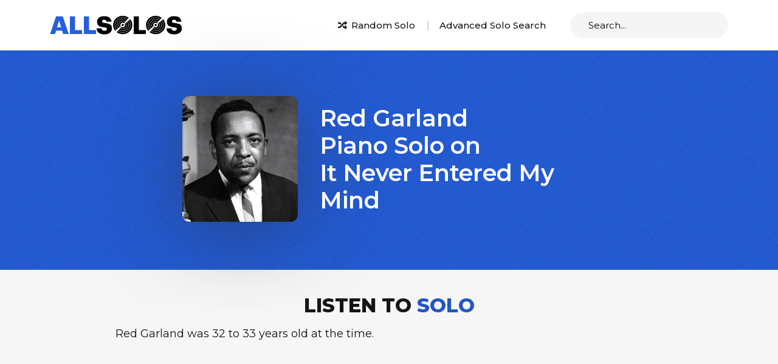

--- FILE ---
content_type: text/html
request_url: https://www.allsolos.com/solo/889/red-garland-piano-solo-on-it-never-entered-my-mind
body_size: 4675
content:
<!doctype html>
<html lang="en">
    <head>
        
  

        <!-- Google Tag Manager -->
<script>(function(w,d,s,l,i){w[l]=w[l]||[];w[l].push({'gtm.start':
new Date().getTime(),event:'gtm.js'});var f=d.getElementsByTagName(s)[0],
j=d.createElement(s),dl=l!='dataLayer'?'&l='+l:'';j.async=true;j.src=
'https://www.googletagmanager.com/gtm.js?id='+i+dl;f.parentNode.insertBefore(j,f);
})(window,document,'script','dataLayer','GTM-N8XBC7M');</script>
<!-- End Google Tag Manager -->

<!-- Clicky -->
<script async data-id="101311781" src="https://www.allsolos.com/91ce53d9fe8.js"></script>
<!-- End Clicky -->

        <meta charset="utf-8">
        <meta name="viewport" content="width=device-width, initial-scale=1.0, maximum-scale=1.0,user-scalable=0"/>
        <meta name="description" content="Listen to Red Garland&#39;s A♭ major Piano solo on It Never Entered My Mind from 1960 consisting of 0.75 ballad choruses at a tempo of 57 bpm">
        <meta name="keywords" content="Red Garland,A♭ major,Piano,It Never Entered My Mind,Workin&#39; With The Miles Davis Quintet,Miles Davis,1960,AABA&#39;,4/4,Ballad">

        <!-- Bootstrap CSS -->
        <link href="https://cdn.allsolos.com/css/bootstrap.min.css" rel="stylesheet">
        <!-- Linear icon CSS -->
        <link rel="stylesheet" href="https://cdn.linearicons.com/free/1.0.0/icon-font.min.css">
        <!-- Custom CSS -->
        <link href="https://cdn.allsolos.com/css/style.css" rel="stylesheet">
        <!-- JSuites -->
        <link rel="stylesheet" href="https://cdn.allsolos.com/css/jsuites-v4.css" type="text/css" />
        <script src="https://cdn.allsolos.com/js/jsuites-v4.min.js"></script>
        <!-- fontawesome kit js -->
        <script async src="https://kit.fontawesome.com/84fd1f51ec.js" crossorigin="anonymous"></script>

        <link rel="canonical" href="https://www.allsolos.com/solo/889/red-garland-piano-solo-on-it-never-entered-my-mind">

        <link rel="search" type="application/opensearchdescription+xml" title="AllSolos Search" href="/opensearch.xml">

        <title>Red Garland Piano solo on It Never Entered My Mind | AllSolos</title>

        
        <meta property="og:site_name" content="AllSolos" />
        <meta property="og:url" content="https://www.allsolos.com/solo/889/red-garland-piano-solo-on-it-never-entered-my-mind" />
        <meta property="og:title" content="Red Garland Piano solo on It Never Entered My Mind | AllSolos" />
        <meta property="og:description" content="Listen to Red Garland&#39;s A♭ major Piano solo on It Never Entered My Mind from 1960 consisting of 0.75 ballad choruses at a tempo of 57 bpm" />

        
        <meta name="twitter:card" content="summary" />
        <meta name="twitter:title" content="Red Garland Piano solo on It Never Entered My Mind | AllSolos" />
        <meta name="twitter:description" content="Listen to Red Garland&#39;s A♭ major Piano solo on It Never Entered My Mind from 1960 consisting of 0.75 ballad choruses at a tempo of 57 bpm" />

        <style type="text/css">
          

        </style>

        <script>
          
          if (localStorage) {
            var uid = localStorage.getItem('uid');
            if (uid == null) {
              uid = crypto.randomUUID();
              localStorage.setItem('uid', uid);
            }
          }
          
        </script>

        <!-- Google Ad Manager -->
<script async src="https://securepubads.g.doubleclick.net/tag/js/gpt.js"></script>
<script>
  window.googletag = window.googletag || {cmd: []};
  googletag.cmd.push(function() {
    var mapping = googletag.sizeMapping()
      .addSize([1024, 768], [[970, 90], [728, 90]]) // For desktop viewports
      .addSize([640, 480], [[300, 250]]) // For tablets
      .addSize([0, 0], [[320, 50]]) // For mobile devices
      .build();
    // The ID below must match the ID in the ad slot definition, i.e. in ad-slot-top.html
    googletag.defineSlot('/1760866/300x250_AllSolos_Display', [[970, 90], [728, 90], [300, 250], [320, 50]], 'div-gpt-ad-1646026453066-0').defineSizeMapping(mapping).addService(googletag.pubads());
    googletag.pubads().enableSingleRequest();
    googletag.pubads().collapseEmptyDivs();
    
    googletag.pubads().setTargeting('instrument', ['2']);
    
    googletag.enableServices();
  });
</script>
<script async src="https://securepubads.g.doubleclick.net/tag/js/gpt.js"></script>
        <!-- GumGum -->
<script>(function(w,t,d,s){ d=w.document;w.ggv2id=t;s=d.createElement('script'); s.async=true;s.src='https://js.gumgum.com/services.js'; d.getElementsByTagName('head')[0].appendChild(s);} (top,'lzsbbt56'));</script>

        
  <meta property="og:image" content="https://cdn.allsolos.com/images/soloist/116.jpg" />
  
  <meta property="og:video" content="https://www.youtube.com/embed/ShfNk5PCVwg?start=163&end=263" />
  <meta property="og:video:secure_url" content="https://www.youtube.com/embed/ShfNk5PCVwg?start=163&end=263">
  <meta property="og:video:type" content="text/html">
  <meta property="og:video:width" content="320">
  <meta property="og:video:height" content="180">
  

    </head>
    <body>
        <!-- Google Tag Manager (noscript) -->
<noscript><iframe src="https://www.googletagmanager.com/ns.html?id=GTM-N8XBC7M"
height="0" width="0" style="display:none;visibility:hidden"></iframe></noscript>
<!-- End Google Tag Manager (noscript) -->
        <div class="wrapper">
              <!-- header section -->
              <header class="site-header">
                <div class="container">
                  <div class="row align-items-center">
                    <div class="col-md-auto">
                      <a href="/" class="site-logo">
                        <img src="https://cdn.allsolos.com/images/site/logo.png" alt="AllSolos Logo" title="Go to AllSolos.com home page">
                      </a>
                    </div>
                    <div class="col-md d-flex flex-wrap flex-md-nowrap align-items-center justify-content-center justify-content-md-end">
                      <div class="header-links">
                        <ul class="d-flex flex-wrap flex-md-nowrap align-items-center">
                          <li><a href="/solo/random" class="random-search"><i class="fas fa-random"></i> Random Solo</a></li>
                          <li><a href="/advanced-solo-search" class="advance-search">Advanced Solo Search</a></li>
                        </ul>
                      </div>
                      <div class="site-search">
                        <div id="search_dropdown" style="float:left;padding-right:15px;"></div>
<script>
  var search_dropdown = document.getElementById('search_dropdown');
  jSuites.dropdown(search_dropdown, {
        url: 'https://api.allsolos.com/search/jsuites',
        autocomplete: true, remoteSearch: true, lazyLoading: true, width: '280px', placeholder: 'Search...'
  });

  search_dropdown.onchange = function() {
    if (search_dropdown.value) {
      // Fire a search result click event!
      const term = search_dropdown.getElementsByTagName('input')[0].value;
      const search_result_click_event = {'event':'search_result_click', 'search_term':term, 'destination':search_dropdown.value, 'source':'search_bar'};
      window.dataLayer = window.dataLayer || [];
      window.dataLayer.push(search_result_click_event);
      // Redirect user to chosen page
      window.location.assign(search_dropdown.value);
    }
  }

  search_dropdown.addEventListener("keyup", function(event) {
    if (event.key === "Enter") {
      const term = search_dropdown.getElementsByTagName('input')[0].value;
      if (term.length > 0) {
        // Fire a search event!
        const search_event = {'event':'search', 'search_term':term};
        window.dataLayer = window.dataLayer || [];
        window.dataLayer.push(search_event);
        // Redirect user to search results
        window.location.assign('/search/all/' + encodeURIComponent(term.trim().toLowerCase()));
      }
    }
  });
</script>
                      </div>
                    </div>
                  </div>
                </div>
              </header>

              <div class="pageContent">
                <div class="row">
                    <div class="col">
                      
                      
                    </div>
                </div>
                <div class="row">
                    <div class="col">
                        

  <!-- Solo heading -->
  <section class="electric-wrap">
    <div class="container">
      <div class="electricCol">
        <div class="mdContainer">
          <div class="row align-items-center">
            <div class="col-md-auto">
              <div class="electric-card">
                <a href="/soloist/116/red-garland">
                  <img src="https://cdn.allsolos.com/images/soloist/116.jpg" alt="Red Garland">
                </a>
              </div>
            </div>
            <div class="col-md">
              <h1 class="title-heading">
                Red Garland<br>
                Piano Solo on <br>
                It Never Entered My Mind
              </h1>
            </div>
          </div>
        </div>
      </div>
    </div>
  </section>

  <!-- Video section -->
  <section class="video-section">
    <div class="container">
      
      <h2 class="section-heading text-center mb-0">
        Listen to <span>Solo</span>
      </h2>
      <p class="mdText text-center note">
      
      
      Red Garland was 32 to 33 years old at the time.
      
      </p>
      
      <div class="videoStyle ratio ratio-16x9">
        <!-- YouTube Embedded Player -->
        <iframe width="320" height="180" frameborder="0"
          src="https://www.youtube.com/embed/ShfNk5PCVwg?start=163&end=263&enablejsapi=1&origin=https://www.allsolos.com"
          allow="accelerometer; autoplay; clipboard-write; encrypted-media; gyroscope; picture-in-picture"
          allowfullscreen>
        </iframe>
      </div>
      
      
      <div class="spotiyCol">
        <a href="spotify://track/6Vg2Hzn4b1uVniqrjhr8KS#2:43">
          <span><img src="https://cdn.allsolos.com/images/site/Spotify-img.png" alt="Spotify logo"></span>
          <span>Open in Spotify <i>(Solo from 2:43 to 4:23)</i></span>
        </a>
      </div>
      
      
    </div>
  </section>

  <!-- Card: Album, Recording, Tune, Soloist -->

  <section class="card-section">
    <div class="container">
      <div class="cardCol">
        <div class="row">
          <div class="col-xl-3 col-lg-6">
            <div class="cardStyle">
              <div class="title-heading">
                <span class="titleImg"><img src="https://cdn.allsolos.com/images/site/microphone-img.png" alt="Mic icon"></span>
                <span>Soloist</span>
              </div>
              <div class="row g-4">
                <div class="col-auto">
                  <div class="carduserImg">
                    <a href="/soloist/116/red-garland">
                      <img src="https://cdn.allsolos.com/images/soloist/116.jpg" alt="Red Garland">
                    </a>
                  </div>
                </div>
                <div class="col">
                  <div class="cardStyleText">
                    <h4><a href="/soloist/116/red-garland">Red Garland</a></h4>
                    <p>Piano</p>
                  </div>
                </div>
              </div>
            </div>
          </div>
          
          <div class="col-xl-3 col-lg-6">
            <div class="cardStyle">
              <div class="title-heading">
                <span class="titleImg"><img src="https://cdn.allsolos.com/images/site/album-img.png" alt="Album icon"></span>
                <span>Album</span>
              </div>
              <div class="row g-4">
                <div class="col-auto">
                  <div class="carduserImg">
                    <a href="/album/44/workin-with-the-miles-davis-quintet">
                      <img src="https://cdn.allsolos.com/images/album/44.jpg" alt="Workin&#39; With The Miles Davis Quintet">
                    </a>
                  </div>
                </div>
                <div class="col">
                  <div class="cardStyleText">
                    <h4><a href="/album/44/workin-with-the-miles-davis-quintet">Workin&#39; With The Miles Davis Quintet</a></h4>
                    <p>Miles Davis</p>
                    <p>Released 1960</p>
                  </div>
                </div>
              </div>
            </div>
          </div>
          
          <div class="col-xl-3 col-lg-6">
            <div class="cardStyle">
              <div class="title-heading">
                <span class="titleImg"><img src="https://cdn.allsolos.com/images/site/mic-img.png" alt="Mic icon"></span>
                <span>Recording</span>
              </div>
              <div class="row g-4">
                
                <div class="col-auto">
                  <div class="carduserImg">
                    <a href="/recording/321/it-never-entered-my-mind">
                      <img src="https://img.youtube.com/vi/ShfNk5PCVwg/mqdefault.jpg" alt="It Never Entered My Mind">
                    </a>
                  </div>
                </div>
                
                <div class="col">
                  <div class="cardStyleText">
                    <h4><a href="/recording/321/it-never-entered-my-mind">It Never Entered My Mind</a></h4>
                    <p>Miles Davis</p>
                    <p>Recorded 1956</p>
                  </div>
                </div>
              </div>
            </div>
          </div>
          
          <div class="col-xl-3 col-lg-6">
            <div class="cardStyle">
              <div class="title-heading">
                <span class="titleImg"><img src="https://cdn.allsolos.com/images/site/music-note-img.png" alt="Music notes icon"></span>
                <span>Tune</span>
              </div>
              <div class="cardStyleText">
                <h4><a href="/tune/305/it-never-entered-my-mind">It Never Entered My Mind</a></h4>
                <p>by Richard Rodgers</p>
              </div>
              
              <div style="margin-top:20px">
                Search It Never Entered My Mind lead sheets:<br>
                <a href="https://www.sheetmusicplus.com/search?Ntt=&#34;It Never Entered My Mind&#34; by &#34;Richard Rodgers&#34;%2C%20digital&aff_id=745649" title="Search Sheet Music Plus for It Never Entered My Mind lead sheets" rel="nofollow">
                  <img src="https://cdn.allsolos.com/images/site/sheet-music-plus-logo.webp" alt="Sheet Music Plus logo" width="80px;" height="80px;" style="width:45px; height:80px; object-fit:cover;">
                </a>
                <a href="https://www.sheetmusicdirect.com/Search.aspx?query=&#34;It Never Entered My Mind&#34; by &#34;Richard Rodgers&#34;&med=9&affiliate=66222" title="Search Sheet Music Direct for It Never Entered My Mind lead sheets" rel="nofollow">
                  <img src="https://cdn.allsolos.com/images/site/sheet-music-direct-logo.png" alt="Sheet Music Direct logo" width="80px;" height="80px;" style="width:86px; height:96px; object-fit:cover;">
                </a>
                <a href="https://www.sheetmusicnow.com/pages/search-results-page?q=&#34;It Never Entered My Mind&#34; by &#34;Richard Rodgers&#34;&aff=73" title="Search Sheet Music Now for It Never Entered My Mind lead sheets" rel="nofollow">
                  <img src="https://cdn.allsolos.com/images/site/sheet-music-now-logo.png" alt="Sheet Music Now logo" width="80px;" height="80px;" style="width:60px; height:80px; object-fit:cover;">
                </a>
                <a href="https://click.linksynergy.com/deeplink?id=E0zFWfvl8J4&mid=13770&murl=https%3A%2F%2Fwww.musicnotes.com%2Fsearch%2Fgo%3Fw%3D%2522It%2520Never%2520Entered%2520My%2520Mind%2522%2520by%2520%2522Richard%2520Rodgers%2522%26from%3Dheader%26from%3D1" title="Search Musicnotes for It Never Entered My Mind lead sheets" rel="nofollow">
                  <img src="https://cdn.allsolos.com/images/site/musicnotes-logo.png" alt="Musicnotes logo" width="80px;" height="80px;" style="width:76px; height:84px; object-fit:cover;">
                </a>
              </div>
            </div>
          </div>
        </div>
      </div>
    </div>
  </section>

  <!-- Card 2: Solo metatdata -->

  <section class="card2-section">
    <div class="container">
      <div class="row">
        <div class="col-lg-6">
          <div class="row">
            <div class="col-6">
              <div class="cardStyle2">
                <h2>A♭ major</h2>
                <p>Concert Key</p>
              </div>
            </div>
            <div class="col-6">
              <div class="cardStyle2">
                <h2>A♭ major</h2>
                <p>Piano Key</p>
              </div>
            </div>
          </div>
        </div>
        <div class="col-lg-6">
          <div class="row">
            <div class="col-6">
              <div class="cardStyle2">
                <h2>AABA&#39; - 34 bars</h2>
                <p>Form</p>
              </div>
            </div>
            <div class="col-6">
              <div class="cardStyle2">
                <h2>4/4</h2>
                <p>Meter</p>
              </div>
            </div>
          </div>
        </div>
      </div>
      <div class="row">
        <div class="col-lg-6">
          <div class="row">
            <div class="col-6">
              <div class="cardStyle2">
                <h2>1m 40s</h2>
                <p>Duration</p>
              </div>
            </div>
            <div class="col-6">
              <div class="cardStyle2">
                <h2>0.75</h2>
                <p>Choruses</p>
              </div>
            </div>
          </div>
        </div>
        <div class="col-lg-6">
          <div class="row">
            <div class="col-6">
              <div class="cardStyle2">
                <h2>57 bpm</h2>
                <p>Tempo</p>
              </div>
            </div>
            <div class="col-6">
              <div class="cardStyle2">
                <h2>Ballad</h2>
                <p>Feel</p>
              </div>
            </div>
          </div>
        </div>
      </div>
      
      
      <hr>
    </div>
  </section>

  <!-- Comments section -->

  <section class="comments-section">
    <div class="container">
      <h2 class="section-heading mb-0">Comments</h2>
      <p class="mdText">What do you think of this solo?</p>
      <div id="disqus_thread"></div>
<script>
    var disqus_config = function () {
    this.page.url = 'https://www.allsolos.com/solo/889/red-garland-piano-solo-on-it-never-entered-my-mind';
    this.page.identifier = 'solo-889';
    };
    (function() { // DON'T EDIT BELOW THIS LINE
    var d = document, s = d.createElement('script');
    s.src = 'https://allsolos.disqus.com/embed.js';
    s.setAttribute('data-timestamp', +new Date());
    (d.head || d.body).appendChild(s);
    })();
</script>
<noscript>Please enable JavaScript to view the <a href="https://disqus.com/?ref_noscript">comments powered by Disqus.</a></noscript>
    </div>
  </section>


                    </div>
                </div>
              </div>
              <!-- footer section -->
              <footer class="site-footer">
                <div class="container">
                  <div class="social-links d-flex align-items-center justify-content-center">
                    <a href="https://bsky.app/profile/allsolos.com" target="_blank" alt="AllSolos Bluesky" title="AllSolos Bluesky"><i class="fa-brands fa-bluesky"></i></a>
                    <a href="https://x.com/allsolos_/" target="_blank" alt="AllSolos X" title="AllSolos X"><i class="fab fa-x-twitter"></i></a>
                    <a href="https://www.instagram.com/allsolos_/" target="_blank" alt="AllSolos Instagram" title="AllSolos Instagram"><i class="fab fa-instagram"></i></a>
                  </div>
                  <div class="footer-site--links">
                    <ul class="d-flex flex-wrap align-items-center justify-content-center">
                      <li><a href="/">Home</a></li>
                      <li><a href="/about">About</a></li>
                      <li><a href="/advanced-solo-search">Advanced Solo Search</a></li>
                      <li><a href="/terms">Terms of Use</a></li>
                      <li><a href="/privacy">Privacy Policy</a></li>
                    </ul>
                  </div>
                  <div class="site-copyright">
                    <ul class="d-flex align-items-center justify-content-center">
                      <li>&copy;<script>document.write(new Date().getFullYear());</script> AllSolos</li>
                      <li>All Rights Reserved</li>
                    </ul>
                  </div>
                </div>
              </footer>
        </div>

        <!-- Option 1: Bootstrap Bundle with Popper -->
        <script src="https://ajax.googleapis.com/ajax/libs/jquery/3.5.1/jquery.min.js"></script>
        <script src="https://cdn.jsdelivr.net/npm/bootstrap@5.0.2/dist/js/bootstrap.bundle.min.js" integrity="sha384-MrcW6ZMFYlzcLA8Nl+NtUVF0sA7MsXsP1UyJoMp4YLEuNSfAP+JcXn/tWtIaxVXM" crossorigin="anonymous"></script>
        <!-- fontawesome kit js -->
        <script src="https://kit.fontawesome.com/43805ba531.js" crossorigin="anonymous"></script>
        <!-- slick js -->
        <script type="text/javascript" src="https://cdn.allsolos.com/js/slick.min.js"></script>
        <!-- custom js -->
        <script type="text/javascript" src="https://cdn.allsolos.com/js/script.js"></script>

    </body>
</html>

--- FILE ---
content_type: application/javascript
request_url: https://cdn.allsolos.com/js/jsuites-v4.min.js
body_size: 36574
content:
!function(e,t){"object"==typeof exports&&"undefined"!=typeof module?module.exports=t():"function"==typeof define&&define.amd?define(t):e.jSuites=t()}(this,function(){"use strict";var e=function(t){var n={},i=function(e,t){return!(!e[t.type]||e[t.type]!=t)||!!e.parentNode&&i(e.parentNode,t)};return n.init=function(){var t=null;document.addEventListener("mousedown",function(e){if(e.changedTouches&&e.changedTouches[0])var n=e.changedTouches[0].clientX,i=e.changedTouches[0].clientY;else n=e.clientX,i=e.clientY;if(e.target&&e.target.shadowRoot)var o=e.target.shadowRoot;else o=document;t=o.elementFromPoint(n,i)}),document.addEventListener("click",function(n){!function(t){if(e.current.length>0)for(var n=0;n<e.current.length;n++)e.current[n]&&!i(t,e.current[n])&&e.current[n].close()}(t)}),n.version="4.9.24"},n.setExtensions=function(e){if("object"==typeof e)for(var t=Object.keys(e),i=0;i<t.length;i++)n[t[i]]=e[t[i]]},n.tracking=function(t,n){if(1==n)e.current=e.current.filter(function(e){return null!==e}),setTimeout(function(){e.current.push(t)},0);else{var i=e.current.indexOf(t);i>=0&&(e.current[i]=null)}},n.path=function(e,t){if((e=e.split(".")).length){for(var n=this,i=null;e.length>1;)if(i=e.shift(),n.hasOwnProperty(i))n=n[i];else{if(void 0===t)return;n[i]={},n=n[i]}if(i=e.shift(),void 0!==t)return n[i]=t,!0;if(n)return n[i]}return!1},n.setDictionary=function(t){if(0==(i=Object.keys(n.dictionary)).length)n.dictionary=t;else for(var i=Object.keys(t),o=0;o<i.length;o++)n.dictionary[i[o]]=t[i[o]];var a=null;for(o=0;o<e.calendar.weekdays.length;o++)a=e.translate(e.calendar.weekdays[o]),e.calendar.weekdays[o]&&(e.calendar.weekdays[o]=a,e.calendar.weekdaysShort[o]=a.substr(0,3));for(o=0;o<e.calendar.months.length;o++)(a=e.translate(e.calendar.months[o]))&&(e.calendar.months[o]=a,e.calendar.monthsShort[o]=a.substr(0,3))},n.dictionary={},n.translate=function(e){return n.dictionary[e]||e},n.current=[],n}();"undefined"!=typeof document&&e.init(),e.ajax=function(t,n){if(Array.isArray(t)){var i={instance:[],complete:n};if(t.length>0)for(var o=0;o<t.length;o++)t[o].multiple=i,i.instance.push(e.ajax(t[o]));return i}if(t.data||(t.data={}),t.type&&(t.method=t.type),t.method||(t.method="GET"),t.dataType||(t.dataType="json"),t.data){var a=function(e,t){var n=[],i=Object.keys(e);if(i.length)for(var o=0;o<i.length;o++){if(t)var r=t+"["+i[o]+"]";else r=i[o];if(e[r]instanceof FileList)n[r]=e[i[o]];else if("object"==typeof e[i[o]])for(var s=a(e[i[o]],r),l=Object.keys(s),d=0;d<l.length;d++)n[l[d]]=s[l[d]];else n[r]=e[i[o]]}return n},r=a(t.data),s=Object.keys(r),l=new FormData;for(o=0;o<s.length;o++)if(r[s[o]]instanceof FileList){if(r[s[o]].length)for(var d=0;d<r[s[o]].length;d++)l.append(s[o],r[s[o]][d],r[s[o]][d].name)}else l.append(s[o],r[s[o]])}var c=new XMLHttpRequest;return c.open(t.method,t.url,!0),c.setRequestHeader("X-Requested-With","XMLHttpRequest"),t.contentType&&c.setRequestHeader("Content-Type",t.contentType),"POST"==t.method?c.setRequestHeader("Accept","application/json"):"blob"==t.dataType?c.responseType="blob":t.contentType||("json"==t.dataType?c.setRequestHeader("Content-Type","text/json"):"html"==t.dataType&&c.setRequestHeader("Content-Type","text/html")),1!=t.cache&&(c.setRequestHeader("pragma","no-cache"),c.setRequestHeader("cache-control","no-cache")),1==t.withCredentials&&(c.withCredentials=!0),"function"==typeof t.beforeSend&&t.beforeSend(c),c.onload=function(){if(200===c.status)if("json"==t.dataType)try{var n=JSON.parse(c.responseText);t.success&&"function"==typeof t.success&&t.success(n)}catch(e){t.error&&"function"==typeof t.error&&t.error(e,n)}else{if("blob"==t.dataType)n=c.response;else n=c.responseText;t.success&&"function"==typeof t.success&&t.success(n)}else t.error&&"function"==typeof t.error&&t.error(c.responseText,c.status);if(e.ajax.queue&&e.ajax.queue.length>0&&e.ajax.send(e.ajax.queue.shift()),e.ajax.requests&&e.ajax.requests.length){var i=e.ajax.requests.indexOf(c);if(e.ajax.requests.splice(i,1),e.ajax.requests.length||t.complete&&"function"==typeof t.complete&&t.complete(n),t.group&&e.ajax.oncomplete&&"function"==typeof e.ajax.oncomplete[t.group]&&(e.ajax.pending(t.group)||(e.ajax.oncomplete[t.group](),e.ajax.oncomplete[t.group]=null)),t.multiple&&t.multiple.instance){i=t.multiple.instance.indexOf(c);t.multiple.instance.splice(i,1),t.multiple.instance.length||t.multiple.complete&&"function"==typeof t.multiple.complete&&t.multiple.complete(n)}}},c.options=t,c.data=l,1==t.queue&&e.ajax.requests.length>0?e.ajax.queue.push(c):e.ajax.send(c),c},e.ajax.send=function(t){t.data?Array.isArray(t.data)?t.send(t.data.join("&")):t.send(t.data):t.send(),e.ajax.requests.push(t)},e.ajax.exists=function(e,t){var n=new XMLHttpRequest;n.open("HEAD",e,!1),n.send(),n.status&&t(n.status)},e.ajax.pending=function(t){var n=0,i=e.ajax.requests;if(i&&i.length)for(var o=0;o<i.length;o++)t&&t!=i[o].options.group||n++;return n},e.ajax.oncomplete={},e.ajax.requests=[],e.ajax.queue=[],e.alert=function(t){e.getWindowWidth()<800&&e.dialog?e.dialog.open({title:"Alert",message:t}):alert(t)},e.animation={},e.animation.slideLeft=function(e,t,n){1==t?(e.classList.add("slide-left-in"),setTimeout(function(){e.classList.remove("slide-left-in"),"function"==typeof n&&n()},400)):(e.classList.add("slide-left-out"),setTimeout(function(){e.classList.remove("slide-left-out"),"function"==typeof n&&n()},400))},e.animation.slideRight=function(e,t,n){1==t?(e.classList.add("slide-right-in"),setTimeout(function(){e.classList.remove("slide-right-in"),"function"==typeof n&&n()},400)):(e.classList.add("slide-right-out"),setTimeout(function(){e.classList.remove("slide-right-out"),"function"==typeof n&&n()},400))},e.animation.slideTop=function(e,t,n){1==t?(e.classList.add("slide-top-in"),setTimeout(function(){e.classList.remove("slide-top-in"),"function"==typeof n&&n()},400)):(e.classList.add("slide-top-out"),setTimeout(function(){e.classList.remove("slide-top-out"),"function"==typeof n&&n()},400))},e.animation.slideBottom=function(e,t,n){1==t?(e.classList.add("slide-bottom-in"),setTimeout(function(){e.classList.remove("slide-bottom-in"),"function"==typeof n&&n()},400)):(e.classList.add("slide-bottom-out"),setTimeout(function(){e.classList.remove("slide-bottom-out"),"function"==typeof n&&n()},100))},e.animation.fadeIn=function(e,t){e.style.display="",e.classList.add("fade-in"),setTimeout(function(){e.classList.remove("fade-in"),"function"==typeof t&&t()},2e3)},e.animation.fadeOut=function(e,t){e.classList.add("fade-out"),setTimeout(function(){e.style.display="none",e.classList.remove("fade-out"),"function"==typeof t&&t()},1e3)},e.calendar=function(t,n){if(t.calendar)return t.calendar.setOptions(n,!0);var i={type:"calendar",options:{},date:null,setOptions:function(n,o){for(var a={type:"default",validRange:null,startingDay:null,format:"DD/MM/YYYY",readonly:!0,today:!1,time:!1,resetButton:!0,placeholder:"",months:e.calendar.monthsShort,monthsFull:e.calendar.months,weekdays:e.calendar.weekdays,weekdays_short:e.calendar.weekdays,textDone:e.translate("Done"),textReset:e.translate("Reset"),textUpdate:e.translate("Update"),value:null,fullscreen:!1,opened:!1,onopen:null,onclose:null,onchange:null,onupdate:null,mode:null,position:null,dataType:null},r=0;r<a.weekdays_short.length;r++)a.weekdays_short[r]=a.weekdays_short[r].substr(0,1);for(var s in a)n&&n.hasOwnProperty(s)?i.options[s]=n[s]:void 0!==i.options[s]&&!0!==o||(i.options[s]=a[s]);if(0==i.options.resetButton?l.style.display="none":l.style.display="",i.options.readonly?t.setAttribute("readonly","readonly"):t.removeAttribute("readonly"),i.options.placeholder?t.setAttribute("placeholder",i.options.placeholder):t.removeAttribute("placeholder"),e.isNumeric(i.options.value)&&i.options.value>0&&(i.options.value=e.calendar.numToDate(i.options.value),i.options.dataType="numeric"),l.innerHTML=i.options.textReset,d.innerHTML=i.options.textDone,w.innerHTML=i.options.textUpdate,t.setAttribute("data-mask",i.options.format.toLowerCase()),!i.options.value&&i.options.today)var c=e.calendar.now();else c=i.options.value;return c&&(i.options.value=null,i.setValue(c)),i},open:function(n){if(!s.classList.contains("jcalendar-focus")&&!s.classList.contains("jcalendar-inline")){if(e.calendar.current=i,e.tracking(i,!0),i.getDays(),"year-month-picker"==i.options.type&&i.getMonths(),i.options.time&&(b.value=i.date[3],x.value=i.date[4]),s.classList.add("jcalendar-focus"),e.getWindowWidth()<800||i.options.fullscreen)s.classList.add("jcalendar-fullsize"),e.animation.slideBottom(u,1);else{s.classList.remove("jcalendar-fullsize");var o=t.getBoundingClientRect(),a=u.getBoundingClientRect();if(i.options.position)c.style.position="fixed",window.innerHeight<o.bottom+a.height?c.style.top=o.top-(a.height+2)+"px":c.style.top=o.top+o.height+2+"px",c.style.left=o.left+"px";else{if(window.innerHeight<o.bottom+a.height)(r=-1*(o.height+a.height+2))+o.top<0&&(r=-1*(o.top+o.height)),c.style.top=r+"px";else c.style.top="2px";if(window.innerWidth<o.left+a.width){var r=window.innerWidth-(o.left+a.width+20);c.style.left=r+"px"}else c.style.left="0px"}}"function"==typeof i.options.onopen&&i.options.onopen(t)}},close:function(n,o){if(s.classList.contains("jcalendar-focus")){if(!1!==o){var a=s.querySelector(".jcalendar-selected");if("string"==typeof o)var r=o;else if(!a||a.classList.contains("jcalendar-disabled"))r=i.options.value;else r=i.getValue();i.setValue(r)}n||"function"!=typeof i.options.onclose||i.options.onclose(t),s.classList.remove("jcalendar-focus"),e.tracking(i,!1),e.calendar.current=null}return i.options.value},prev:function(){"years"==i.options.mode?(i.date[0]=i.date[0]-12,i.getYears()):"months"==i.options.mode?(i.date[0]=parseInt(i.date[0])-1,i.getMonths()):(i.date[1]<2?(i.date[0]=i.date[0]-1,i.date[1]=12):i.date[1]=i.date[1]-1,i.getDays())},next:function(){"years"==i.options.mode?(i.date[0]=parseInt(i.date[0])+12,i.getYears()):"months"==i.options.mode?(i.date[0]=parseInt(i.date[0])+1,i.getMonths()):(i.date[1]>11?(i.date[0]=parseInt(i.date[0])+1,i.date[1]=1):i.date[1]=parseInt(i.date[1])+1,i.getDays())},setToday:function(){var e=(new Date).toISOString().substr(0,10);return i.setValue(e),e},setValue:function(e){e||(e=""+e);var n=e,o=i.options.value;if(o!=n){if(n){i.setLabel(n,i.options);(r=n.split(" "))[1]||(r[1]="00:00:00");var a=r[1].split(":"),r=r[0].split("-"),s=parseInt(r[0]),l=parseInt(r[1]),d=parseInt(r[2]),c=parseInt(a[0]),u=parseInt(a[1]);i.date=[s,l,d,c,u,0];e=i.setLabel(n,i.options)}else{i.date=null;var e=""}i.options.value=n,"function"==typeof i.options.onchange&&i.options.onchange(t,n,o),t.value!=e&&(t.value=e,"function"==typeof t.onchange&&t.onchange({type:"change",target:t,value:t.value}))}i.getDays()},getValue:function(){return i.date?i.options.time?e.two(i.date[0])+"-"+e.two(i.date[1])+"-"+e.two(i.date[2])+" "+e.two(i.date[3])+":"+e.two(i.date[4])+":"+e.two(0):e.two(i.date[0])+"-"+e.two(i.date[1])+"-"+e.two(i.date[2])+" "+e.two(0)+":"+e.two(0)+":"+e.two(0):""},update:function(e,t){if(e.classList.contains("jcalendar-disabled"));else{var n=s.querySelector(".jcalendar-selected");n&&n.classList.remove("jcalendar-selected"),e.classList.add("jcalendar-selected"),e.classList.contains("jcalendar-set-month")?i.date[1]=t:i.date[2]=e.innerText,i.options.time?(i.date[3]=b.value,i.date[4]=x.value):i.close()}r()},reset:function(){i.setValue(""),i.date=null,i.close(!1,!1)},getDays:function(){i.options.mode="days";var t=new Date,n=i.date&&e.isNumeric(i.date[0])?i.date[0]:parseInt(t.getFullYear()),o=i.date&&e.isNumeric(i.date[1])?i.date[1]:parseInt(t.getMonth())+1,a=i.date&&e.isNumeric(i.date[2])?i.date[2]:parseInt(t.getDate()),s=i.date&&e.isNumeric(i.date[3])?i.date[3]:parseInt(t.getHours()),l=i.date&&e.isNumeric(i.date[4])?i.date[4]:parseInt(t.getMinutes());i.date=[n,o,a,s,l,0],p.innerHTML=n,h.innerHTML=i.options.months[o-1];var d=t.getMonth()==o-1&&t.getFullYear()==n,c=t.getDate(),u=(t=new Date(n,o,0,0,0)).getDate(),f=(t=new Date(n,o-1,0,0,0)).getDay()+1;f-=y=i.options.startingDay||0,m.innerHTML="",(x=document.createElement("tr")).setAttribute("align","center"),m.appendChild(x);for(var v=0;v<7;v++){(j=document.createElement("td")).classList.add("jcalendar-weekday"),j.innerHTML=i.options.weekdays_short[y],x.appendChild(j),++y>6&&(y=0)}for(var y=0,w=0,b=0;b<6;b++){var x;(x=document.createElement("tr")).setAttribute("align","center");var L=!0;for(v=0;v<7;v++){var j;if((j=document.createElement("td")).classList.add("jcalendar-set-day"),y>=f&&y<f+u){w++,j.innerHTML=w,w==a&&j.classList.add("jcalendar-selected"),d&&c==w&&(j.style.fontWeight="bold");var E=e.calendar.now(new Date(n,o-1,w),!0);if(i.options.validRange){if(!i.options.validRange[0]||E>=i.options.validRange[0])var C=!0;else C=!1;if(!i.options.validRange[1]||E<=i.options.validRange[1])var T=!0;else T=!1;C&&T||j.classList.add("jcalendar-disabled")}L=!1}x.appendChild(j),y++}0==L&&m.appendChild(x)}i.options.time?g.style.display="":g.style.display="none",r()},getMonths:function(){i.options.mode="months";var t=i.options.months,n=(i.options.value,new Date),o=parseInt(n.getFullYear()),a=parseInt(n.getMonth())+1,s=i.date&&e.isNumeric(i.date[0])?i.date[0]:o,l=i.date&&e.isNumeric(i.date[1])?i.date[1]:a;p.innerHTML=i.date[0],h.innerHTML=t[l-1];var d=document.createElement("table");d.setAttribute("width","100%");for(var c=null,u=0;u<12;u++){if(!(u%4))(c=document.createElement("tr")).setAttribute("align","center"),d.appendChild(c);var f=document.createElement("td");if(f.classList.add("jcalendar-set-month"),f.setAttribute("data-value",u+1),f.innerText=t[u],i.options.validRange){var v=s+"-"+e.two(u+1);if(!i.options.validRange[0]||v>=i.options.validRange[0].substr(0,7))var g=!0;else g=!1;if(!i.options.validRange[1]||v<=i.options.validRange[1].substr(0,7))var y=!0;else y=!1;g&&y||f.classList.add("jcalendar-disabled")}u+1==l&&f.classList.add("jcalendar-selected"),o==s&&u+1==a&&(f.style.fontWeight="bold"),c.appendChild(f)}m.innerHTML='<tr><td colspan="7"></td></tr>',m.children[0].children[0].appendChild(d),r()},getYears:function(){i.options.mode="years";for(var t=new Date,n=t.getFullYear(),o=i.date&&e.isNumeric(i.date[0])?i.date[0]:parseInt(t.getFullYear()),a=[],s=0;s<25;s++)a[s]=parseInt(i.date[0])+(s-12);var l=document.createElement("table");l.setAttribute("width","100%");for(s=0;s<25;s++){if(!(s%5)){var d=document.createElement("tr");d.setAttribute("align","center"),l.appendChild(d)}var c=document.createElement("td");c.classList.add("jcalendar-set-year"),c.innerText=a[s],o==a[s]&&c.classList.add("jcalendar-selected"),n==a[s]&&(c.style.fontWeight="bold"),d.appendChild(c)}m.innerHTML='<tr><td colspan="7"></td></tr>',m.firstChild.firstChild.appendChild(l),r()},setLabel:function(t,n){return e.calendar.getDateString(t,n)},fromFormatted:function(t,n){return e.calendar.extractDateFromString(t,n)}},o=function(t){if(e.findElement(t.target,"jcalendar-container")){var n=t.target.className;if("jcalendar-prev"==n)i.prev();else if("jcalendar-next"==n)i.next();else if("jcalendar-month"==n)i.getMonths();else if("jcalendar-year"==n)i.getYears();else if("jcalendar-set-year"==n)i.date[0]=t.target.innerText,"year-month-picker"==i.options.type?i.getMonths():i.getDays();else if(t.target.classList.contains("jcalendar-set-month")){var o=parseInt(t.target.getAttribute("data-value"));"year-month-picker"==i.options.type?i.update(t.target,o):(i.date[1]=o,i.getDays())}else"jcalendar-confirm"==n||"jcalendar-update"==n||"jcalendar-close"==n?i.close():"jcalendar-backdrop"==n?i.close(!1,!1):"jcalendar-reset"==n?i.reset():t.target.classList.contains("jcalendar-set-day")&&t.target.innerText&&i.update(t.target)}else i.close()},a=function(t){if(t.target.value&&t.target.value.length>3){var n=e.calendar.extractDateFromString(t.target.value,i.options.format);n&&i.setValue(n)}},r=function(){var e=s.querySelector(".jcalendar-selected");e&&e.classList.contains("jcalendar-disabled")?(w.setAttribute("disabled","disabled"),b.setAttribute("disabled","disabled"),x.setAttribute("disabled","disabled")):(w.removeAttribute("disabled"),b.removeAttribute("disabled"),x.removeAttribute("disabled")),"function"==typeof i.options.onupdate&&i.options.onupdate(t,i.getValue())},s=null,l=null,d=null,c=null,u=null,p=null,h=null,f=null,m=null,v=null,g=null,y=null,w=null,b=null,x=null;return function(){"INPUT"==t.tagName&&t.value&&(n.value=t.value),(l=document.createElement("div")).className="jcalendar-reset",(d=document.createElement("div")).className="jcalendar-confirm",(v=document.createElement("div")).className="jcalendar-controls",v.style.borderBottom="1px solid #ddd",v.appendChild(l),v.appendChild(d),(c=document.createElement("div")).className="jcalendar-container",(u=document.createElement("div")).className="jcalendar-content",c.appendChild(u),"DIV"==t.tagName?(s=t).classList.add("jcalendar-inline"):(u.appendChild(v),(s=document.createElement("div")).className="jcalendar"),s.classList.add("jcalendar-container"),s.appendChild(c);var r=document.createElement("div");r.className="jcalendar-table",u.appendChild(r);var L=document.createElement("td");L.setAttribute("colspan","2"),L.className="jcalendar-prev",(p=document.createElement("span")).className="jcalendar-year",(h=document.createElement("span")).className="jcalendar-month";var j=document.createElement("td");j.className="jcalendar-header",j.setAttribute("colspan","3"),j.appendChild(h),j.appendChild(p);var E=document.createElement("td");E.setAttribute("colspan","2"),E.className="jcalendar-next";var C=document.createElement("thead"),T=document.createElement("tr");T.appendChild(L),T.appendChild(j),T.appendChild(E),C.appendChild(T),f=document.createElement("table"),m=document.createElement("tbody"),f.setAttribute("cellpadding","0"),f.setAttribute("cellspacing","0"),f.appendChild(C),f.appendChild(m),r.appendChild(f),(b=document.createElement("select")).className="jcalendar-select",b.onchange=function(){i.date[3]=this.value,"function"==typeof i.options.onupdate&&i.options.onupdate(t,i.getValue())};for(var k=0;k<24;k++)(A=document.createElement("option")).value=k,A.innerHTML=e.two(k),b.appendChild(A);(x=document.createElement("select")).className="jcalendar-select",x.onchange=function(){i.date[4]=this.value,"function"==typeof i.options.onupdate&&i.options.onupdate(t,i.getValue())};for(k=0;k<60;k++){var A;(A=document.createElement("option")).value=k,A.innerHTML=e.two(k),x.appendChild(A)}var M=document.createElement("div");M.className="jcalendar-controls",(g=document.createElement("div")).className="jcalendar-time",g.style.maxWidth="140px",g.appendChild(b),g.appendChild(x),(w=document.createElement("button")).setAttribute("type","button"),w.className="jcalendar-update",(y=document.createElement("div")).style.flexGrow="10",y.appendChild(w),M.appendChild(g),"INPUT"==t.tagName&&M.appendChild(y),u.appendChild(M);var N=document.createElement("div");N.className="jcalendar-backdrop",s.appendChild(N),t.addEventListener("keyup",a),s.addEventListener("swipeleft",function(t){e.animation.slideLeft(f,0,function(){i.next(),e.animation.slideRight(f,1)}),t.preventDefault(),t.stopPropagation()}),s.addEventListener("swiperight",function(t){e.animation.slideRight(f,0,function(){i.prev(),e.animation.slideLeft(f,1)}),t.preventDefault(),t.stopPropagation()}),t.onmouseup=function(){i.open()},"ontouchend"in document.documentElement==1?s.addEventListener("touchend",o):s.addEventListener("mouseup",o),e.calendar.hasEvents||(e.calendar.hasEvents=!0,document.addEventListener("keydown",e.calendar.keydown)),i.setOptions(n),"INPUT"==t.tagName?(t.parentNode.insertBefore(s,t.nextSibling),t.setAttribute("autocomplete","off"),t.classList.add("jcalendar-input"),t.value=i.setLabel(i.getValue(),i.options)):(i.getDays(),i.options.time&&(b.value=i.date[3],x.value=i.date[4])),1==i.options.opened&&i.open(),t.change=i.setValue,t.val=function(e){if(void 0===e)return i.getValue();i.setValue(e)},t.calendar=s.calendar=i}(),i},e.calendar.keydown=function(t){var n=null;(n=e.calendar.current)&&(13==t.which?n.close(!1,!0):27==t.which&&n.close(!1,!1))},e.calendar.prettify=function(e,t){if(!t)t={justNow:"Just now",xMinutesAgo:"{0}m ago",xHoursAgo:"{0}h ago",xDaysAgo:"{0}d ago",xWeeksAgo:"{0}w ago",xMonthsAgo:"{0} mon ago",xYearsAgo:"{0}y ago"};var n=new Date,i=new Date(e),o=parseInt((n-i)/1e3/60);if(String.prototype.format=function(e){return this.replace("{0}",e)},0==o)var a=t.justNow;else if(o<90)a=t.xMinutesAgo.format(o);else if(o<1440)a=t.xHoursAgo.format(Math.round(o/60));else if(o<20160)a=t.xDaysAgo.format(Math.round(o/1440));else if(o<43200)a=t.xWeeksAgo.format(Math.round(o/10080));else if(o<1036800)a=t.xMonthsAgo.format(Math.round(o/43200));else a=t.xYearsAgo.format(Math.round(o/525600));return a},e.calendar.prettifyAll=function(){for(var t=document.querySelectorAll(".prettydate"),n=0;n<t.length;n++)t[n].getAttribute("data-date")?t[n].innerHTML=e.calendar.prettify(t[n].getAttribute("data-date")):t[n].innerHTML&&(t[n].setAttribute("data-date",t[n].innerHTML),t[n].innerHTML=e.calendar.prettify(t[n].innerHTML))},e.calendar.now=function(t,n){if(Array.isArray(t))var i=t[0],o=t[1],a=t[2],r=t[3],s=t[4],l=t[5];else{if(!t)t=new Date;i=t.getFullYear(),o=t.getMonth()+1,a=t.getDate(),r=t.getHours(),s=t.getMinutes(),l=t.getSeconds()}return 1==n?e.two(i)+"-"+e.two(o)+"-"+e.two(a):e.two(i)+"-"+e.two(o)+"-"+e.two(a)+" "+e.two(r)+":"+e.two(s)+":"+e.two(l)},e.calendar.toArray=function(e){var t=(n=e.split(-1!==e.indexOf("T")?"T":" "))[1],n=n[0].split("-"),i=parseInt(n[0]),o=parseInt(n[1]),a=parseInt(n[2]);if(t){t=t.split(":");var r=parseInt(t[0]),s=parseInt(t[1])}else r=0,s=0;return[i,o,a,r,s,0]},e.calendar.extractDateFromString=function(t,n){if(t>0&&Number(t)==t){var i=new Date(Math.round(86400*(t-25569)*1e3));return i.getFullYear()+"-"+e.two(i.getMonth())+"-"+e.two(i.getDate())+" 00:00:00"}var o=e.mask(t,{mask:n},!0);return o.date[0]&&o.date[1]?(o.date[2]||(o.date[2]=1),o.date[0]+"-"+e.two(o.date[1])+"-"+e.two(o.date[2])+" "+e.two(o.date[3])+":"+e.two(o.date[4])+":"+e.two(o.date[5])):""},e.calendar.dateToNum=function(e,t){e=new Date(e),t||(t="1899-12-30 "+e.getHours()+":"+e.getMinutes()+":"+e.getSeconds()),t=new Date(t);var n=e.getTime()-t.getTime();return Math.round(n/864e5)},e.calendar.numToDate=function(t){var n=new Date(Math.round(86400*(t-25569)*1e3));return n.getFullYear()+"-"+e.two(n.getMonth()+1)+"-"+e.two(n.getDate())+" 00:00:00"},e.calendar.getDateString=function(t,n){if(!n)n={};if(n&&"object"==typeof n)var i=n.format;else i=n;if(i||(i="YYYY-MM-DD"),"number"==typeof t&&i.indexOf("[h]")>=0){var o=parseFloat(24*Number(t));if(i.indexOf("mm")>=0){if((u=(""+o).split("."))[1]){var a=60*parseFloat("0."+u[1]);a=parseFloat(a.toFixed(2))}else a=0;o=parseInt(u[0])+":"+e.two(a)}return o}t instanceof Date?t=e.calendar.now(t):t&&e.isNumeric(t)&&(t=e.calendar.numToDate(t));for(var r=new RegExp(["DAY","WD","DDDD","DDD","DD","D","Q","HH24","HH12","HH","H","AM/PM","MI","SS","MS","YYYY","YYY","YY","Y","MONTH","MON","MMMMM","MMMM","MMM","MM","M","."].join("|"),"gi"),s=i.match(r),l=0;l<s.length;l++)"MM"==s[l].toUpperCase()&&(s[l-1]&&s[l-1].toUpperCase().indexOf("H")>=0?s[l]="mi":s[l-2]&&s[l-2].toUpperCase().indexOf("H")>=0?s[l]="mi":s[l+1]&&s[l+1].toUpperCase().indexOf("S")>=0?s[l]="mi":s[l+2]&&s[l+2].toUpperCase().indexOf("S")>=0&&(s[l]="mi"));var d={tokens:s};if(t){var c=-1!==(a=""+t).indexOf("T")?"T":" ",u=0,p=0,h=0;if((a=a.split(c))[1]&&(p=(u=a[1].split(":"))[1]?u[1]:0,h=u[2]?u[2]:0,u=u[0]?u[0]:0),(a=a[0].split("-"))[0]&&a[1]&&a[2]&&a[0]>0&&a[1]>0&&a[1]<13&&a[2]>0&&a[2]<32){d.data=[a[0],a[1],a[2],u,p,h],d.value=[];var f=new Date(d.data[0],d.data[1]-1,d.data[2],d.data[3],d.data[4],d.data[5]),m=function(t){var n=this.tokens[t],i=n.toUpperCase(),o=null;"YYYY"===i?o=this.data[0]:"YYY"===i?o=this.data[0].substring(1,4):"YY"===i?o=this.data[0].substring(2,4):"Y"===i?o=this.data[0].substring(3,4):"MON"===n?o=e.calendar.months[f.getMonth()].substr(0,3).toUpperCase():"mon"===n?o=e.calendar.months[f.getMonth()].substr(0,3).toLowerCase():"MONTH"===n?o=e.calendar.months[f.getMonth()].toUpperCase():"month"===n?o=e.calendar.months[f.getMonth()].toLowerCase():"MMMMM"===i?o=e.calendar.months[f.getMonth()].substr(0,1):"MMMM"===i||"Month"===n?o=e.calendar.months[f.getMonth()]:"MMM"===i||"Mon"==n?o=e.calendar.months[f.getMonth()].substr(0,3):"MM"===i?o=e.two(this.data[1]):"M"===i?o=f.getMonth()+1:"DAY"===n?o=e.calendar.weekdays[f.getDay()].toUpperCase():"day"===n?o=e.calendar.weekdays[f.getDay()].toLowerCase():"DDDD"===i||"Day"==n?o=e.calendar.weekdays[f.getDay()]:"DDD"===i?o=e.calendar.weekdays[f.getDay()].substr(0,3):"DD"===i?o=e.two(this.data[2]):"D"===i?o=this.data[2]:"Q"===i?o=Math.floor((f.getMonth()+3)/3):"HH24"===i||"HH"===i?o=e.two(this.data[3]):"HH12"===i?o=this.data[3]>12?e.two(this.data[3]-12):e.two(this.data[3]):"H"===i?o=this.data[3]:"MI"===i?o=e.two(this.data[4]):"SS"===i?o=e.two(this.data[5]):"MS"===i?o=f.getMilliseconds():"AM/PM"===i?o=this.data[3]>=12?"PM":"AM":"WD"===i&&(o=e.calendar.weekdays[f.getDay()]),this.value[t]=null===o?this.tokens[t]:o};for(l=0;l<d.tokens.length;l++)m.call(d,l);t=d.value.join("")}else t=""}return t},e.calendar.weekdays=["Sunday","Monday","Tuesday","Wednesday","Thursday","Friday","Saturday"],e.calendar.months=["January","February","March","April","May","June","July","August","September","October","November","December"],e.calendar.weekdaysShort=["Sun","Mon","Tue","Wed","Thu","Fri","Sat"],e.calendar.monthsShort=["Jan","Feb","Mar","Apr","May","Jun","Jul","Aug","Sep","Oct","Nov","Dec"],e.color=function(t,n){if(t.color)return t.color.setOptions(n,!0);var i={type:"color",options:{}},o=null,a=null,r=null,s=null,l=null,d=null,c=null;i.setOptions=function(n,o){var a={placeholder:"",value:null,onopen:null,onclose:null,onchange:null,closeOnChange:!0,palette:null,position:null,doneLabel:"Done",resetLabel:"Reset",fullscreen:!1,opened:!1};for(var r in n||(n={}),n&&!n.palette&&(n.palette=e.palette()),a)n&&n.hasOwnProperty(r)?i.options[r]=n[r]:void 0!==i.options[r]&&!0!==o||(i.options[r]=a[r]);return s&&(s.innerHTML=i.options.resetLabel),l&&(l.innerHTML=i.options.doneLabel),i.options.palette&&c&&c.updateContent(0,v()),"string"==typeof i.options.value&&(t.value=i.options.value),i.options.placeholder?t.setAttribute("placeholder",i.options.placeholder):t.getAttribute("placeholder")&&t.removeAttribute("placeholder"),i},i.open=function(){if(!o.classList.contains("jcolor-focus")){e.tracking(i,!0),o.classList.add("jcolor-focus");var n=r.getBoundingClientRect();if(e.getWindowWidth()<800||1==i.options.fullscreen)r.style.top="",r.classList.add("jcolor-fullscreen"),e.animation.slideBottom(r,1),a.style.display="block";else{r.classList.contains("jcolor-fullscreen")&&(r.classList.remove("jcolor-fullscreen"),a.style.display="");var s=t.getBoundingClientRect();i.options.position?(r.style.position="fixed",window.innerHeight<s.bottom+n.height?r.style.top=s.top-(n.height+2)+"px":r.style.top=s.top+s.height+2+"px",r.style.left=s.left+"px"):window.innerHeight<s.bottom+n.height?r.style.top=-1*(n.height+s.height+2)+"px":r.style.top="2px"}if("function"==typeof i.options.onopen&&i.options.onopen(t),c.setBorder(c.getActive()),i.options.value){var l=m(i.options.value);j.forEach(function(e,t){e.value=l[t],e.dispatchEvent(new Event("input"))})}}},i.close=function(n){return o.classList.contains("jcolor-focus")&&(o.classList.remove("jcolor-focus"),a.style.display="",n||"function"!=typeof i.options.onclose||i.options.onclose(t),e.tracking(i,!1)),i.options.value},i.setValue=function(e){if(e||(e=""),e!=i.options.value){i.options.value=e,L=e;var n=o.querySelector(".jcolor-selected");n&&n.classList.remove("jcolor-selected"),i.values[e]&&i.values[e].classList.add("jcolor-selected"),"function"==typeof i.options.onchange&&i.options.onchange(t,e),t.value!=i.options.value&&(t.value=i.options.value,"function"==typeof t.onchange&&t.onchange({type:"change",target:t,value:t.value})),1==i.options.closeOnChange&&i.close()}},i.getValue=function(){return i.options.value};var u=!1,p=function(e){var t=e.toString(16);return 1===t.length?"0"+t:t},h=function(e,t,n){return"#"+p(e)+p(t)+p(n)},f=function(e){return parseInt("0x"+e)},m=function(e){return[f(e.substr(1,2)),f(e.substr(3,2)),f(e.substr(5,2))]},v=function(){var e=document.createElement("div");e.className="jcolor-grid",i.values=[];var t=document.createElement("table");t.setAttribute("cellpadding","7"),t.setAttribute("cellspacing","0");for(var n=0;n<i.options.palette.length;n++){for(var o=document.createElement("tr"),a=0;a<i.options.palette[n].length;a++){var r=document.createElement("td"),s=i.options.palette[n][a];s.length<7&&"#"!==s.substr(0,1)&&(s="#"+s),r.style.backgroundColor=s,r.setAttribute("data-value",s),r.innerHTML="",o.appendChild(r),i.options.value==s&&r.classList.add("jcolor-selected"),i.values[s]=r}t.appendChild(o)}return e.appendChild(t),e.addEventListener("mousedown",function(e){if("TD"==e.target.tagName){var t=e.target.getAttribute("data-value");t&&i.setValue(t)}}),e},g=document.createElement("canvas");g.width=200,g.height=160;var y=g.getContext("2d"),w=function(){var e=d.firstChild.getBoundingClientRect();g.width=e.width-14,b()},b=function(){var e=y.createLinearGradient(0,0,g.width,0);e.addColorStop(0,"rgb(255,0,0)"),e.addColorStop(.15,"rgb(255,0,255)"),e.addColorStop(.33,"rgb(0,0,255)"),e.addColorStop(.49,"rgb(0,255,255)"),e.addColorStop(.67,"rgb(0,255,0)"),e.addColorStop(.84,"rgb(255,255,0)"),e.addColorStop(1,"rgb(255,0,0)"),y.fillStyle=e,y.fillRect(0,0,g.width,g.height),(e=y.createLinearGradient(0,0,0,g.height)).addColorStop(0,"rgba(255,255,255,1)"),e.addColorStop(.5,"rgba(255,255,255,0)"),e.addColorStop(.5,"rgba(0,0,0,0)"),e.addColorStop(1,"rgba(0,0,0,1)"),y.fillStyle=e,y.fillRect(0,0,g.width,g.height)},x=function(){var e=document.createElement("div");e.className="jcolor-hsl";var t=document.createElement("div");t.className="jcolor-point";var n=document.createElement("div");n.appendChild(g),n.appendChild(t),e.appendChild(n);var i=function(n,i,o){if(1===n){var a=e.getBoundingClientRect(),r=i-a.left,s=o-a.top;r<0&&(r=0),s<0&&(s=0),r>a.width&&(r=a.width),s>a.height&&(s=a.height),t.style.left=r+"px",t.style.top=s+"px";var l=y.getImageData(r,s,1,1).data;L=h(l[0],l[1],l[2])}};return e.addEventListener("mousedown",function(e){i(e.buttons,e.clientX,e.clientY)}),e.addEventListener("mousemove",function(e){i(e.buttons,e.clientX,e.clientY)}),e.addEventListener("touchmove",function(e){i(1,e.changedTouches[0].clientX,e.changedTouches[0].clientY)}),e},L="",j=[],E=function(){var e=document.createElement("div");e.className="jcolor-sliders";var t=document.createElement("div"),n=function(e){var n=document.createElement("div");n.className="jcolor-sliders-input-container";var i=document.createElement("label");i.innerText=e;var o=document.createElement("div");o.className="jcolor-sliders-input-subcontainer";var a=document.createElement("input");a.type="range",a.min=0,a.max=255,a.value=0,n.appendChild(i),o.appendChild(a);var r=document.createElement("div");return r.innerText=a.value,a.addEventListener("input",function(){r.innerText=a.value}),o.appendChild(r),n.appendChild(o),t.appendChild(n),a};j=[n("Red"),n("Green"),n("Blue")],e.appendChild(t);var i=document.createElement("div");i.className="jcolor-sliders-final-color";var o=document.createElement("div");o.style.visibility="hidden",o.innerText="a",i.appendChild(o);return j.forEach(function(e){e.addEventListener("input",function(){var e;e=h(parseInt(j[0].value),parseInt(j[1].value),parseInt(j[2].value)),o.innerText=e,o.style.color=e,o.style.removeProperty("visibility"),L=e,function(){if(""!==L)for(var e=0;e<j.length;e++){var t=m(L);t[e]=0;var n="linear-gradient(90deg, rgb(";n+=t.join(", "),n+="), rgb(",t[e]=255,n+=t.join(", "),n+="))",j[e].style.backgroundImage=n}}()})}),e.appendChild(i),e};return function(){i.setOptions(n),"INPUT"==t.tagName&&(t.classList.add("jcolor-input"),t.readOnly=!0),(o=document.createElement("div")).className="jcolor",(a=document.createElement("div")).className="jcolor-backdrop",o.appendChild(a),(r=document.createElement("div")).className="jcolor-content";var p=document.createElement("div");p.className="jcolor-controls",r.appendChild(p),(s=document.createElement("div")).className="jcolor-reset",s.innerHTML=i.options.resetLabel,s.onclick=function(e){i.setValue(""),i.close()},p.appendChild(s),(l=document.createElement("div")).className="jcolor-close",l.innerHTML=i.options.doneLabel,l.onclick=function(e){c.getActive()>0&&i.setValue(L),i.close()},p.appendChild(l),d=document.createElement("div"),r.appendChild(d),c=e.tabs(d,{animation:!0,data:[{title:"Grid",contentElement:v()},{title:"Spectrum",contentElement:x()},{title:"Sliders",contentElement:E()}],onchange:function(e,t,n){if(1===n)w();else{var o=""!==L?L:i.getValue();if(2===n&&o){var a=m(o);j.forEach(function(e,t){e.value=a[t],e.dispatchEvent(new Event("input"))})}}},palette:"modern"}),o.appendChild(r),"INPUT"==t.tagName?t.parentNode.insertBefore(o,t.nextSibling):t.appendChild(o),t.addEventListener("mouseup",function(e){i.open()}),a.addEventListener("mousedown",function(e){u=!0}),a.addEventListener("mouseup",function(e){u&&(i.close(),u=!1)}),window.addEventListener("resize",function(){o.classList.contains("jcolor-focus")&&1==c.getActive()&&w()}),1==i.options.opened&&i.open(),t.change=i.setValue,t.val=function(e){if(void 0===e)return i.getValue();i.setValue(e)},t.color=i,o.color=i}(),i},e.contextmenu=function(t,n){var i={options:{}},o={items:null,onclick:null};for(var a in o)n&&n.hasOwnProperty(a)?i.options[a]=n[a]:i.options[a]=o[a];function r(e){if(!e.type||"line"!=e.type&&"divisor"!=e.type){d=document.createElement("div");var t=document.createElement("a");if(t.innerHTML=e.title,e.tooltip&&d.setAttribute("title",e.tooltip),e.icon&&d.setAttribute("data-icon",e.icon),e.id&&(d.id=e.id),e.disabled?d.className="jcontextmenu-disabled":e.onclick&&(d.method=e.onclick,d.addEventListener("mousedown",function(e){e.preventDefault()}),d.addEventListener("mouseup",function(e){this.method(this,e)})),d.appendChild(t),e.submenu){var n=document.createElement("span");n.innerHTML="&#9658;",d.appendChild(n),d.classList.add("jcontexthassubmenu");var i=document.createElement("div");i.classList.add("jcontextmenu"),i.setAttribute("tabindex","900");for(var o=e.submenu,a=0;a<o.length;a++){var s=r(o[a]);i.appendChild(s)}d.appendChild(i)}else if(e.shortcut){var l=document.createElement("span");l.innerHTML=e.shortcut,d.appendChild(l)}}else var d=document.createElement("hr");return d}return t.classList.add("jcontextmenu"),t.setAttribute("tabindex","900"),i.open=function(e,n){if(n&&(i.options.items=n,i.create(n)),i.options.items&&i.options.items.length>0||t.children.length){if(e.target)var o=e.clientX,a=e.clientY;else o=e.x,a=e.y;t.classList.add("jcontextmenu-focus"),t.focus();var r=t.getBoundingClientRect();if(window.innerHeight<a+r.height){var s=a-r.height;s<0&&(s=0),t.style.top=s+"px"}else t.style.top=a+"px";window.innerWidth<o+r.width?o-r.width>0?t.style.left=o-r.width+"px":t.style.left="10px":t.style.left=o+"px"}},i.close=function(){t.classList.contains("jcontextmenu-focus")&&t.classList.remove("jcontextmenu-focus")},i.create=function(n){t.innerHTML="";var o=function(){var t=document.createElement("div");t.classList.add("header"),t.addEventListener("click",function(e){e.preventDefault(),e.stopPropagation()});var n=document.createElement("a");n.classList.add("title"),n.innerHTML=e.translate("Menu"),t.appendChild(n);var o=document.createElement("a");return o.classList.add("close"),o.innerHTML=e.translate("close"),o.addEventListener("click",function(e){i.close()}),t.appendChild(o),t}();t.appendChild(o);for(var a=0;a<n.length;a++){var s=r(n[a]);t.appendChild(s)}},"function"==typeof i.options.onclick&&t.addEventListener("click",function(e){i.options.onclick(i,e)}),i.options.items&&i.create(i.options.items),t.addEventListener("blur",function(e){i.close()}),e.contextmenu.hasEvents||(window.addEventListener("mousewheel",function(){i.close()}),document.addEventListener("contextmenu",function(t){var n=e.contextmenu.getElement(t.target);if(n){var i=document.querySelector("#"+n);i?(i.contextmenu.open(t),t.preventDefault()):console.error("JSUITES: Contextmenu id not found")}}),e.contextmenu.hasEvents=!0),t.contextmenu=i,i},e.contextmenu.getElement=function(e){var t=0;return function e(n){n.parentNode&&n.getAttribute("aria-contextmenu-id")?t=n.getAttribute("aria-contextmenu-id"):n.parentNode&&e(n.parentNode)}(e),t},e.dropdown=function(t,n){if(t.dropdown)return t.dropdown.setOptions(n,!0);var i={type:"dropdown",options:{}},o=function(e,n){e&&e.length&&(!1!==i.options.sortResults&&("function"==typeof i.options.sortResults?e.sort(i.options.sortResults):e.sort(a)),i.setData(e),"function"==typeof i.options.onload&&i.options.onload(t,i,e,n)),n&&s(n),null==n&&(i.options.value=""),t.value=i.options.value,1==i.options.opened&&i.open()},a=function(e,t){var n,i;return"string"==typeof e?n=e:e.text?n=e.text:e.name&&(n=e.name),"string"==typeof t?i=t:t.text?i=t.text:t.name&&(i=t.name),"string"==typeof n||"string"==typeof i?("string"!=typeof n&&(n=""+n),"string"!=typeof i&&(i=""+i),n.localeCompare(i)):n-i},r=function(){i.value={};for(var e=0;e<i.items.length;e++)1==i.items[e].selected&&(i.items[e].element&&i.items[e].element.classList.remove("jdropdown-selected"),i.items[e].selected=null);i.options.value=""},s=function(e){if(r(),null!==e)if(e){Array.isArray(e)||(e=(""+e).split(";"));for(var t=0;t<e.length;t++)i.value[e[t]]=""}else void 0!==i.value[""]&&(i.value[""]="");for(t=0;t<i.items.length;t++)void 0!==i.value[l(t)]&&(i.items[t].element&&i.items[t].element.classList.add("jdropdown-selected"),i.items[t].selected=!0,i.value[l(t)]=d(t));i.options.value=Object.keys(i.value).join(";"),i.header.value=i.getText()},l=function(e,t){if(i.options.format)n="id";else var n="value";return i.items[e]?void 0!==t?i.items[e].data[n]=t:i.items[e].data[n]:""},d=function(e,t){if(i.options.format)n="name";else var n="text";return i.items[e]?void 0!==t?i.items[e].data[n]=t:i.items[e].data[n]:""},c=function(){return Object.keys(i.value)},u=function(){for(var e=[],t=Object.keys(i.value),n=0;n<t.length;n++)e.push(i.value[t[n]]);return e};i.setOptions=function(n,a){n||(n={});var r={url:null,data:[],format:0,multiple:!1,autocomplete:!1,remoteSearch:!1,lazyLoading:!1,type:null,width:null,maxWidth:null,opened:!1,value:null,placeholder:"",newOptions:!1,position:!1,onchange:null,onload:null,onopen:null,onclose:null,onfocus:null,onblur:null,oninsert:null,onbeforeinsert:null,sortResults:!1,autofocus:!1};for(var s in r)n&&n.hasOwnProperty(s)?i.options[s]=n[s]:void 0!==i.options[s]&&!0!==a||(i.options[s]=r[s]);return 1!=i.options.remoteSearch&&"searchbar"!==i.options.type||(i.options.autocomplete=!0),1==i.options.newOptions?i.header.classList.add("jdropdown-add"):i.header.classList.remove("jdropdown-add"),1==i.options.autocomplete?i.header.removeAttribute("readonly"):i.header.setAttribute("readonly","readonly"),i.options.placeholder?i.header.setAttribute("placeholder",i.options.placeholder):i.header.removeAttribute("placeholder"),t.classList.remove("jdropdown-searchbar"),t.classList.remove("jdropdown-picker"),t.classList.remove("jdropdown-list"),"searchbar"==i.options.type?t.classList.add("jdropdown-searchbar"):"list"==i.options.type?t.classList.add("jdropdown-list"):"picker"==i.options.type?t.classList.add("jdropdown-picker"):e.getWindowWidth()<800?i.options.autocomplete?(t.classList.add("jdropdown-searchbar"),i.options.type="searchbar"):(t.classList.add("jdropdown-picker"),i.options.type="picker"):(i.options.width?(t.style.width=i.options.width,t.style.minWidth=i.options.width):(t.style.removeProperty("width"),t.style.removeProperty("min-width")),t.classList.add("jdropdown-default"),i.options.type="default"),"searchbar"==i.options.type?p.appendChild(m):h.insertBefore(m,h.firstChild),i.options.url&&!n.data?e.ajax({url:i.options.url,method:"GET",dataType:"json",success:function(e){e&&o(e,i.options.value)}}):o(i.options.data,i.options.value),i};var p=null,h=null,f=null,m=null,v=null,g=null,y=null;i.getUrl=function(){return i.options.url},i.setUrl=function(t,n){i.options.url=t,e.ajax({url:i.options.url,method:"GET",dataType:"json",success:function(e){i.setData(e),"function"==typeof n&&n(i)}})},i.setId=function(e,t){if(i.options.format)n="id";else var n="value";"object"==typeof e?e[n]=t:i.items[e].data[n]=t},i.add=function(t,n){if(!t){var o=1==i.options.autocomplete?i.header.value:"";if(!(t=prompt(e.translate("Add A New Option"),o)))return!1}if(n||(n=e.guid()),i.options.format)a={id:n,name:t};else var a={value:n,text:t};if("function"==typeof i.options.onbeforeinsert){var r=i.options.onbeforeinsert(i,a);if(!1===r)return!1;r&&(a=r)}i.options.data.push(a);var s=i.createItem(a);return f.appendChild(s.element),"function"==typeof i.options.oninsert&&i.options.oninsert(i,a,s),"none"==f.style.display&&(f.style.display=""),i.results&&i.results.push(s),a},i.createItem=function(e,t,n){i.options.format?(e.id||void 0===e.value||(e.id=e.value),e.name||void 0===e.text||(e.name=e.text)):(e.value||void 0===e.id||(e.value=e.id),e.text||void 0===e.name||(e.text=e.name));var o={};if(o.element=document.createElement("div"),o.element.className="jdropdown-item",o.element.indexValue=i.items.length,o.data=e,t&&(o.group=t),e.id&&o.element.setAttribute("id",e.id),1==e.disabled&&o.element.setAttribute("data-disabled",!0),e.tooltip&&o.element.setAttribute("title",e.tooltip),e.image){var a=document.createElement("img");a.className="jdropdown-image",a.src=e.image,e.title||a.classList.add("jdropdown-image-small"),o.element.appendChild(a)}else if(e.icon){var r=document.createElement("span");r.className="jdropdown-icon material-icons",r.innerText=e.icon,e.title||r.classList.add("jdropdown-icon-small"),e.color&&(r.style.color=e.color),o.element.appendChild(r)}else if(e.color){var s=document.createElement("div");s.className="jdropdown-color",s.style.backgroundColor=e.color,o.element.appendChild(s)}if(i.options.format)l=e.name;else var l=e.text;var d=document.createElement("div");if(d.className="jdropdown-description",d.innerHTML=l||"&nbsp;",e.title){var c=document.createElement("div");c.className="jdropdown-title",c.innerText=e.title,d.appendChild(c)}if(i.options.format)u=e.id;else var u=e.value;return i.value[u]&&(o.element.classList.add("jdropdown-selected"),o.selected=!0),i.items.push(o),o.element.appendChild(d),o},i.appendData=function(e){if(e.length){for(var t=[],n=[],o=0;o<e.length;o++)e[o].group?(n[e[o].group]||(n[e[o].group]=[]),n[e[o].group].push(o)):t.push(o);var a=0,r=Object.keys(n);if(r.length>0)for(o=0;o<r.length;o++){var s=document.createElement("div");s.className="jdropdown-group";var l=document.createElement("div");l.className="jdropdown-group-name",l.innerHTML=r[o];var d=document.createElement("i");d.className="jdropdown-group-arrow jdropdown-group-arrow-down",l.appendChild(d);var c=document.createElement("div");c.className="jdropdown-group-items";for(var u=0;u<n[r[o]].length;u++){var p=i.createItem(e[n[r[o]][u]],s,r[o]);(0==i.options.lazyLoading||a<200)&&(c.appendChild(p.element),a++)}s.appendChild(l),s.appendChild(c),i.groups.push(s),c.children.length>0&&f.appendChild(s)}if(t.length)for(o=0;o<t.length;o++){p=i.createItem(e[t[o]]);(0==i.options.lazyLoading||a<200)&&(f.appendChild(p.element),a++)}}},i.setData=function(e){if(e.length){for(var t=0;t<e.length;t++)"object"!=typeof e[t]&&(i.options.format?e[t]={id:e[t],name:e[t]}:e[t]={value:e[t],text:e[t]});r(),f.innerHTML="",i.header.value="",i.items=[],i.appendData(e),i.options.data=e}},i.getData=function(){return i.options.data},i.getPosition=function(e){for(var t=0;t<i.items.length;t++)if(l(t)==e)return t;return!1},i.getText=function(e){var t=u();return e?t:t.join("; ")},i.getValue=function(e){var t=c();return e?t:t.join(";")};var w=function(e){"function"==typeof i.options.onchange&&i.options.onchange(t,i,e,i.options.value),t.value!=i.options.value&&(t.value=i.options.value,"function"==typeof t.onchange&&t.onchange({type:"change",target:t,value:t.value}))};i.setValue=function(e){var t=i.getValue();Array.isArray(e)&&(e=e.join(";")),t!==e&&(s(e),w(t))},i.resetSelected=function(){i.setValue(null)},i.selectIndex=function(e,t){e=parseInt(e);if(i.items&&i.items[e]&&(!0===t||!0!==i.items[e].data.disabled))if(i.setCursor(e,!1),i.options.multiple){var n=i.options.value;i.items[e].selected?(i.items[e].element.classList.remove("jdropdown-selected"),i.items[e].selected=!1,delete i.value[l(e)]):(i.items[e].element.classList.add("jdropdown-selected"),i.items[e].selected=!0,i.value[l(e)]=d(e)),i.options.value=Object.keys(i.value).join(";"),0==i.options.autocomplete&&(i.header.value=u().join("; ")),w(n)}else i.items[e].selected?i.setValue(null):i.setValue(l(e)),i.close()},i.selectItem=function(e){i.selectIndex(e.indexValue)};var b=function(e,t){for(var n=0;n<t.length;n++)if(i.options.format){if(t[n].id==e)return!0}else if(t[n].value==e)return!0;return!1};return i.find=function(t){if(i.search==t.trim())return!1;if(i.search=t,i.setCursor(),i.groups.length)for(var n=0;n<i.groups.length;n++)i.groups[n].lastChild.innerHTML="";if(f.innerHTML="",1==i.options.remoteSearch){i.results=null;var o=i.options.url+(i.options.url.indexOf("?")>0?"&":"?")+"q="+t;e.ajax({url:o,method:"GET",dataType:"json",success:function(e){i.items=[];var t=Object.keys(i.value);if(t.length)for(var n=0;n<t.length;n++)b(t[n],e)||(i.options.format?e.unshift({id:t[n],name:i.value[t[n]]}):e.unshift({value:t[n],text:i.value[t[n]]}));i.appendData(e),e.length?f.style.display="":f.style.display="none"}})}else{t=new RegExp(t,"gi");var a=[];for(n=0;n<i.items.length;n++){var r=d(n),s=i.items[n].data.title||"",l=i.items[n].data.group||"",c=i.items[n].data.synonym||"";c&&(c=c.join(" ")),(null==t||1==i.items[n].selected||r.match(t)||s.match(t)||l.match(t)||c.match(t))&&a.push(i.items[n])}if(a.length){f.style.display="",i.results=a;var u=a.length||0;1==i.options.lazyLoading&&u>200&&(u=200);for(n=0;n<u;n++)i.results[n].group?(i.results[n].group.parentNode||f.appendChild(i.results[n].group),i.results[n].group.lastChild.appendChild(i.results[n].element)):f.appendChild(i.results[n].element)}else f.style.display="none",i.results=null}1==i.options.autofocus&&i.first()},i.open=function(){if(!t.classList.contains("jdropdown-focus")){e.dropdown.current=i,e.tracking(i,!0),t.classList.add("jdropdown-focus"),e.getWindowWidth()<800&&(null!=i.options.type&&"picker"!=i.options.type||e.animation.slideBottom(h,1)),1==i.options.autocomplete&&(i.header.value=i.search,i.header.focus());var n=c();if(n[0]){var o=i.getPosition(n[0]);!1!==o&&i.setCursor(o)}if(!i.options.type||"default"==i.options.type){var a=t.getBoundingClientRect(),r=h.getBoundingClientRect();i.options.position?(h.style.position="fixed",window.innerHeight<a.bottom+r.height?(h.style.top="",h.style.bottom=window.innerHeight-a.top+1+"px"):(h.style.top=a.bottom+"px",h.style.bottom=""),h.style.left=a.left+"px"):window.innerHeight<a.bottom+r.height?(h.style.top="",h.style.bottom=a.height+1+"px"):(h.style.top="",h.style.bottom=""),h.style.minWidth=a.width+"px",i.options.maxWidth&&(h.style.maxWidth=i.options.maxWidth),i.items.length||1!=i.options.autocomplete?f.style.display="":f.style.display="none"}}"function"==typeof i.options.onopen&&i.options.onopen(t)},i.close=function(n){return t.classList.contains("jdropdown-focus")&&(i.header.value=i.getText(),i.setCursor(),n||"function"!=typeof i.options.onclose||i.options.onclose(t),i.header.blur&&i.header.blur(),t.classList.remove("jdropdown-focus"),e.tracking(i,!1),e.dropdown.current=null),i.getValue()},i.setCursor=function(e,t){if(null!=i.currentIndex&&i.items&&i.items[i.currentIndex]&&i.items[i.currentIndex].element.classList.remove("jdropdown-cursor"),null==e)i.currentIndex=null;else if(e=parseInt(e),i.items[e].element.parentNode&&(i.items[e].element.classList.add("jdropdown-cursor"),i.currentIndex=e,!1!==t&&i.items[i.currentIndex].element)){f.scrollTop;var n=i.items[i.currentIndex].element;f.scrollTop=n.offsetTop-n.scrollTop+n.clientTop-95}},i.resetCursor=i.setCursor,i.updateCursor=i.setCursor,i.reset=function(){i.setCursor(),i.setValue(null)},i.first=function(){!0===i.options.lazyLoading&&i.loadFirst();var e=f.querySelectorAll(".jdropdown-item");if(e.length){var t=e[0].indexValue;i.setCursor(t)}},i.last=function(){!0===i.options.lazyLoading&&i.loadLast();var e=f.querySelectorAll(".jdropdown-item");if(e.length){var t=e[e.length-1].indexValue;i.setCursor(t)}},i.next=function(e){var t=null;if(e){if(1==e.length){var n=i.currentIndex||-1;e=e.toLowerCase();var o=null,a=null,r=f.querySelectorAll(".jdropdown-item");if(r.length){for(var s=0;s<r.length;s++)if(r[s].indexValue>n&&(o=i.items[r[s].indexValue])&&(a=o.element.innerText[0])&&e==(a=a.toLowerCase())){t=r[s].indexValue;break}i.setCursor(t)}}}else if(null==i.currentIndex||null==i.currentIndex)i.first();else{var l=i.items[i.currentIndex].element,d=l.nextElementSibling;d?(d.classList.contains("jdropdown-group")&&(d=d.lastChild.firstChild),t=d.indexValue):l.parentNode.classList.contains("jdropdown-group-items")&&((d=l.parentNode.parentNode.nextElementSibling)&&(d.classList.contains("jdropdown-group")?d=d.lastChild.firstChild:d.classList.contains("jdropdown-item")?t=d.indexValue:d=null),d&&(t=d.indexValue)),null!==t&&i.setCursor(t)}},i.prev=function(){var e=null;if(null===i.currentIndex)i.first();else{var t=i.items[i.currentIndex].element,n=t.previousElementSibling;n?(n.classList.contains("jdropdown-group")&&(n=n.lastChild.lastChild),e=n.indexValue):t.parentNode.classList.contains("jdropdown-group-items")&&((n=t.parentNode.parentNode.previousElementSibling)&&(n.classList.contains("jdropdown-group")?n=n.lastChild.lastChild:n.classList.contains("jdropdown-item")?e=n.indexValue:n=null),n&&(e=n.indexValue))}null!==e&&i.setCursor(e)},i.loadFirst=function(){if(i.results)var e=i.results;else e=i.items;var t=e.length||0;1==i.options.lazyLoading&&t>200&&(t=200),f.innerHTML="";for(var n=0;n<t;n++)e[n].group?(e[n].group.parentNode||f.appendChild(e[n].group),e[n].group.lastChild.appendChild(e[n].element)):f.appendChild(e[n].element);f.scrollTop=0},i.loadLast=function(){if(i.results)var e=i.results;else e=i.items;var t=e.length;if(t>200){t-=200,f.innerHTML="";for(var n=t;n<e.length;n++)e[n].group?(e[n].group.parentNode||f.appendChild(e[n].group),e[n].group.lastChild.appendChild(e[n].element)):f.appendChild(e[n].element);f.scrollTop=f.scrollHeight}},i.loadUp=function(){var e=!1;if(i.results)var t=i.results;else t=i.items;var n=f.querySelectorAll(".jdropdown-item")[0].indexValue;n=i.items[n];var o=t.indexOf(n)-1;if(o>0){for(var a=0;o>0&&t[o]&&a<200;)t[o].group?(t[o].group.parentNode||f.insertBefore(t[o].group,f.firstChild),t[o].group.lastChild.insertBefore(t[o].element,t[o].group.lastChild.firstChild)):f.insertBefore(t[o].element,f.firstChild),o--,a++;e=!0}return e},i.loadDown=function(){var e=!1;if(i.results)var t=i.results;else t=i.items;var n=f.querySelectorAll(".jdropdown-item"),o=n[n.length-1].indexValue;o=i.items[o];var a=t.indexOf(o)+1;if(a<t.length){for(var r=0;a<t.length&&t[a]&&r<200;)t[a].group?(t[a].group.parentNode||f.appendChild(t[a].group),t[a].group.lastChild.appendChild(t[a].element)):f.appendChild(t[a].element),a++,r++;e=!0}return e},function(){if(n||(n={}),"SELECT"==t.tagName){var o=e.dropdown.extractFromDom(t,n);t=o.el,n=o.options}!n.placeholder&&t.getAttribute("placeholder")&&(n.placeholder=t.getAttribute("placeholder")),i.value={},i.items=[],i.groups=[],i.search="",i.results=null,t.classList.add("jdropdown"),(p=document.createElement("div")).className="jdropdown-container-header",i.header=document.createElement("input"),i.header.className="jdropdown-header",i.header.type="text",i.header.setAttribute("autocomplete","off"),i.header.onfocus=function(){"function"==typeof i.options.onfocus&&i.options.onfocus(t)},i.header.onblur=function(){"function"==typeof i.options.onblur&&i.options.onblur(t)},i.header.onkeyup=function(e){1!=i.options.autocomplete||y?i.options.autocomplete||i.next(e.key):(i.search!=i.header.value.trim()&&(y=setTimeout(function(){i.find(i.header.value.trim()),y=null},400)),t.classList.contains("jdropdown-focus")||i.open())},e.dropdown.hasEvents||(e.dropdown.hasEvents=!0,document.addEventListener("keydown",e.dropdown.keydown)),(h=document.createElement("div")).className="jdropdown-container",(f=document.createElement("div")).className="jdropdown-content",(m=document.createElement("div")).className="jdropdown-close",m.innerHTML="Done",(v=document.createElement("div")).className="jdropdown-reset",v.innerHTML="x",v.onclick=function(){i.reset(),i.close()},(g=document.createElement("div")).className="jdropdown-backdrop",p.appendChild(i.header),h.appendChild(f),t.appendChild(p),t.appendChild(h),t.appendChild(g),i.setOptions(n),"ontouchsend"in document.documentElement==1?t.addEventListener("touchsend",e.dropdown.mouseup):t.addEventListener("mouseup",e.dropdown.mouseup),1==i.options.lazyLoading&&e.lazyLoading(f,{loadUp:i.loadUp,loadDown:i.loadDown}),f.onwheel=function(e){e.stopPropagation()},t.change=i.setValue,t.val=function(e){if(void 0===e)return i.getValue(!!i.options.multiple);i.setValue(e)},t.dropdown=i}(),i},e.dropdown.keydown=function(t){var n=null;if(n=e.dropdown.current)if(13==t.which||9==t.which)n.header.value&&null==n.currentIndex&&n.options.newOptions?n.add():(null==n.currentIndex&&1==n.options.autocomplete&&""!=n.header.value&&n.find(n.header.value),n.selectIndex(n.currentIndex));else if(38==t.which)null==n.currentIndex?n.first():n.currentIndex>0&&n.prev(),t.preventDefault();else if(40==t.which)null==n.currentIndex?n.first():n.currentIndex+1<n.items.length&&n.next(),t.preventDefault();else if(36==t.which)n.first(),t.target.classList.contains("jdropdown-header")||t.preventDefault();else if(35==t.which)n.last(),t.target.classList.contains("jdropdown-header")||t.preventDefault();else if(27==t.which)n.close();else if(33==t.which){if(null==n.currentIndex)n.first();else if(n.currentIndex>0)for(var i=0;i<7;i++)n.prev();t.preventDefault()}else if(34==t.which){if(null==n.currentIndex)n.first();else if(n.currentIndex+1<n.items.length)for(i=0;i<7;i++)n.next();t.preventDefault()}},e.dropdown.mouseup=function(t){var n=e.findElement(t.target,"jdropdown");if(n){var i=n.dropdown;if(t.target.classList.contains("jdropdown-header"))if(n.classList.contains("jdropdown-focus")&&n.classList.contains("jdropdown-default")){var o=n.getBoundingClientRect();if(t.changedTouches&&t.changedTouches[0]){var a=t.changedTouches[0].clientX;t.changedTouches[0].clientY}else a=t.clientX,t.clientY;o.width-(a-o.left)<30?t.target.classList.contains("jdropdown-add")?i.add():i.close():0==i.options.autocomplete&&i.close()}else i.open();else if(t.target.classList.contains("jdropdown-group-name")){var r=t.target.nextSibling.children;if("none"!=t.target.nextSibling.style.display)for(var s=0;s<r.length;s++)"none"!=r[s].style.display&&i.selectItem(r[s])}else t.target.classList.contains("jdropdown-group-arrow")?t.target.classList.contains("jdropdown-group-arrow-down")?(t.target.classList.remove("jdropdown-group-arrow-down"),t.target.classList.add("jdropdown-group-arrow-up"),t.target.parentNode.nextSibling.style.display="none"):(t.target.classList.remove("jdropdown-group-arrow-up"),t.target.classList.add("jdropdown-group-arrow-down"),t.target.parentNode.nextSibling.style.display=""):t.target.classList.contains("jdropdown-item")?i.selectItem(t.target):t.target.classList.contains("jdropdown-image")?i.selectItem(t.target.parentNode):t.target.classList.contains("jdropdown-description")?i.selectItem(t.target.parentNode):t.target.classList.contains("jdropdown-title")?i.selectItem(t.target.parentNode.parentNode):(t.target.classList.contains("jdropdown-close")||t.target.classList.contains("jdropdown-backdrop"))&&i.close()}},e.dropdown.extractFromDom=function(e,t){var n=e;if(t||(t={}),!e.getAttribute("multiple")||t&&null!=t.multiple||(t.multiple=!0),!e.getAttribute("placeholder")||t&&null!=t.placeholder||(t.placeholder=e.getAttribute("placeholder")),!e.getAttribute("data-autocomplete")||t&&null!=t.autocomplete||(t.autocomplete=!0),t&&null!=t.width||(t.width=e.offsetWidth),!e.value||t&&null!=t.value||(t.value=e.value),!t||null==t.data){t.data=[];for(var i=0;i<e.children.length;i++)if("OPTGROUP"==e.children[i].tagName)for(var o=0;o<e.children[i].children.length;o++)t.data.push({value:e.children[i].children[o].value,text:e.children[i].children[o].innerHTML,group:e.children[i].getAttribute("label")});else t.data.push({value:e.children[i].value,text:e.children[i].innerHTML})}t&&null!=t.onchange||(t.onchange=function(e,i,o,a){1==t.multiple?obj.items[i].classList.contains("jdropdown-selected")?n.options[i].setAttribute("selected","selected"):n.options[i].removeAttribute("selected"):n.value=a});var a=document.createElement("div");return e.parentNode.insertBefore(a,e),e.style.display="none",{el:e=a,options:t}},e.editor=function(t,n){var i={type:"editor",options:{}},o={value:null,snippet:null,toolbar:null,remoteParser:null,placeholder:null,parseURL:!1,filterPaste:!0,dropZone:!1,dropAsSnippet:!1,acceptImages:!1,acceptFiles:!1,maxFileSize:5e6,allowImageResize:!0,border:!0,padding:!0,maxHeight:null,height:null,focus:!1,onclick:null,onfocus:null,onblur:null,onload:null,onkeyup:null,onkeydown:null,onchange:null};for(var a in o)n&&n.hasOwnProperty(a)?i.options[a]=n[a]:i.options[a]=o[a];var r=null,s=null,l=[];t.innerHTML="",i.el=t,"function"==typeof i.options.onclick&&(t.onclick=function(e){i.options.onclick(t,i,e)}),t.classList.add("jeditor-container"),1==i.options.padding&&t.classList.add("jeditor-padding"),0==i.options.border&&(t.style.border="0px");var d=document.createElement("div");d.className="jsnippet",d.setAttribute("contenteditable",!1);var c=document.createElement("div");c.className="jeditor-toolbar";var u=document.createElement("div");if(u.setAttribute("contenteditable",!0),u.setAttribute("spellcheck",!1),u.className="jeditor",i.options.placeholder&&u.setAttribute("data-placeholder",i.options.placeholder),(i.options.maxHeight||i.options.height)&&(u.style.overflowY="auto",i.options.maxHeight&&(u.style.maxHeight=i.options.maxHeight),i.options.height&&(u.style.height=i.options.height)),i.options.value)var p=i.options.value;else p=t.innerHTML?t.innerHTML:"";if(!p)p="";var h=function(e){"function"==typeof i.options.onchange&&i.options.onchange(t,i,e),i.options.value=i.getData(),t.value!=i.options.value&&(t.value=i.options.value,"function"==typeof t.onchange&&t.onchange({type:"change",target:t,value:t.value}))},f=function(e){var t,n;if(window.getSelection&&(t=window.getSelection()).rangeCount){(n=t.getRangeAt(0)).toString();n.deleteContents(),n.insertNode(e),n.setStartAfter(e),n.setEndAfter(e),t.removeAllRanges(),t.addRange(n)}},m=function(){var e=null;if(e=d.children[0]){e.classList.contains("jslider-grid")||e.classList.add("jslider-grid");var t=e.children.length;e.setAttribute("data-number",t>4?4:t),t>4?e.setAttribute("data-total",t-4):e.removeAttribute("data-total")}},v=function(e){d.innerHTML="";for(var t=["image","title","description","host","url"],n=0;n<t.length;n++){var i=document.createElement("div");if(i.className="jsnippet-"+t[n],i.setAttribute("data-k",t[n]),d.appendChild(i),e[t[n]])if("image"==t[n]){Array.isArray(e.image)||(e.image=[e.image]);for(var o=0;o<e.image.length;o++){var a=document.createElement("img");a.src=e.image[o],i.appendChild(a)}}else i.innerHTML=e[t[n]]}u.appendChild(document.createElement("br")),u.appendChild(d)},g=function(){clearTimeout(r),r=setTimeout(function(){if(!u.querySelector(".jsnippet")){var t=u.innerHTML.replace(/\n/g," "),n=document.createElement("div");n.innerHTML=t;var o=n.innerText,a=e.editor.detectUrl(o);if(a)if("jpg"==a[0].substr(-3)||"png"==a[0].substr(-3)||"gif"==a[0].substr(-3))i.addImage(a[0],!0);else{var r=e.editor.youtubeParser(a[0]);i.parseWebsite(a[0],r)}}},1e3)};i.parseContent=function(){g()},i.parseWebsite=function(t,n){if(i.options.remoteParser){if(n)t="https://www.youtube.com/watch?v="+n;var o={title:"",description:"",image:"",host:t.split("/")[2],url:t};e.ajax({url:i.options.remoteParser+encodeURI(t.trim()),method:"GET",dataType:"json",success:function(e){e.title&&(o.title=e.title),e.description&&(o.description=e.description),e.host&&(o.host=e.host),e.url&&(o.url=e.url),v(o),e.image?i.addImage(e.image,!0):e["og:image"]&&i.addImage(e["og:image"],!0)}})}else console.log("The remoteParser is not defined")},i.setData=function(t){u.innerHTML=t,i.options.focus&&e.editor.setCursor(u,!0),l=[]},i.getFiles=function(){for(var e=u.querySelectorAll(".jfile"),t=[],n=0;n<e.length;n++)l[e[n].src]&&t.push(l[e[n].src]);return t},i.getText=function(){return u.innerText},i.getData=function(e){if(e){r={content:""};if(d.innerHTML){r.snippet={};for(var t=0;t<d.children.length;t++){var n=d.children[t].getAttribute("data-k");if(n)if("image"==n){r.snippet.image||(r.snippet.image=[]);for(var i=0;i<d.children[t].children.length;i++)r.snippet.image.push(d.children[t].children[i].getAttribute("src"))}else r.snippet[n]=d.children[t].innerHTML}}var o=Object.keys(l);if(o.length){r.files=[];for(t=0;t<o.length;t++)r.files.push(l[o[t]])}var a=u.innerHTML;a=(a=(a=a.replace(/<br>/g,"\n")).replace(/<\/div>/g,"</div>\n")).replace(/<(?:.|\n)*?>/gm,""),r.content=a.trim()}else var r=u.innerHTML;return r},i.reset=function(){u.innerHTML="",d.innerHTML="",l=[]},i.addPdf=function(e){if("data"!=e.result.substr(0,4))console.error("Invalid source");else{var t=document.createElement("canvas");t.width=60,t.height=60;var n=new Image;t.getContext("2d").drawImage(n,0,0,t.width,t.height),t.toBlob(function(t){var n=document.createElement("img");n.src=window.URL.createObjectURL(t),n.title=e.name,n.className="jfile pdf",l[n.src]={file:n.src,extension:"pdf",content:e.result},f(n)})}},i.addImage=function(e,t){if(e||(e=""),"data"==e.substr(0,4)||i.options.remoteParser){if("data"==e.substr(0,4)){n=(n=(n=e.split(";"))[0].split("/"))[1]}else{var n=e.substr(e.lastIndexOf(".")+1);e=i.options.remoteParser+e}var o=new Image;o.onload=function(){var e=document.createElement("canvas");e.width=o.width,e.height=o.height,e.getContext("2d").drawImage(o,0,0,e.width,e.height),e.toBlob(function(o){var a,r=document.createElement("img");r.src=window.URL.createObjectURL(o),r.classList.add("jfile"),r.setAttribute("tabindex","900"),l[r.src]={file:r.src,extension:n,content:e.toDataURL()},i.options.dropAsSnippet||t?(a=r,d.innerHTML||v({}),d.children[0].appendChild(a),m(),l[r.src].snippet=!0):f(r),h()})},o.src=e}else console.error("remoteParser not defined in your initialization")},i.addFile=function(e){for(var t=[],n=0;n<e.length;n++)if(e[n].size>i.options.maxFileSize)alert("The file is too big");else{var o=e[n].type.split("/");(o="image"==o[0]?1:"pdf"==o[1]?2:0)?(t[n]=new FileReader,t[n].index=n,t[n].type=o,t[n].name=e[n].name,t[n].date=e[n].lastModified,t[n].size=e[n].size,t[n].addEventListener("load",function(e){2==e.target.type?1==i.options.acceptFiles&&i.addPdf(e.target):i.addImage(e.target.result)},!1),t[n].readAsDataURL(e[n])):alert("The extension is not allowed")}},i.destroy=function(){u.removeEventListener("mouseup",y),u.removeEventListener("mousedown",w),u.removeEventListener("mousemove",b),u.removeEventListener("keyup",x),u.removeEventListener("keydown",L),u.removeEventListener("dragstart",A),u.removeEventListener("dragenter",M),u.removeEventListener("dragover",N),u.removeEventListener("drop",D),u.removeEventListener("paste",k),"function"==typeof i.options.onblur&&u.removeEventListener("blur",O),"function"==typeof i.options.onfocus&&u.removeEventListener("focus",I),t.editor=null,t.classList.remove("jeditor-container"),c.remove(),d.remove(),u.remove()};var y=function(e){s&&s.e&&s.e.classList.remove("resizing"),s=!1},w=function(e){var t=function(t){var n=t.getBoundingClientRect();n.width-(e.clientX-n.left)<40&&e.clientY-n.top<40&&(t.innerHTML="",t.remove())};if("IMG"==e.target.tagName)if(e.target.style.cursor){var n=e.target.getBoundingClientRect();s={e:e.target,x:e.clientX,y:e.clientY,w:n.width,h:n.height,d:e.target.style.cursor},e.target.width||(e.target.width=n.width+"px"),e.target.height||(e.target.height=n.height+"px");var i=window.getSelection();if(i.rangeCount)for(var o=0;o<i.rangeCount;o++)i.removeRange(i.getRangeAt(o));e.target.classList.add("resizing")}else s=!0;else e.target.classList.contains("jsnippet")?t(e.target):e.target.parentNode.classList.contains("jsnippet")&&t(e.target.parentNode),s=!0},b=function(e){if("IMG"==e.target.tagName&&!e.target.parentNode.classList.contains("jsnippet-image")&&1==i.options.allowImageResize&&e.target.getAttribute("tabindex")){var t=e.target.getBoundingClientRect();e.clientY-t.top<5?t.width-(e.clientX-t.left)<5?e.target.style.cursor="ne-resize":e.clientX-t.left<5?e.target.style.cursor="nw-resize":e.target.style.cursor="n-resize":t.height-(e.clientY-t.top)<5?t.width-(e.clientX-t.left)<5?e.target.style.cursor="se-resize":e.clientX-t.left<5?e.target.style.cursor="sw-resize":e.target.style.cursor="s-resize":t.width-(e.clientX-t.left)<5?e.target.style.cursor="e-resize":e.clientX-t.left<5?e.target.style.cursor="w-resize":e.target.style.cursor=""}if(1==e.which&&s&&s.d){if("e-resize"==s.d||"ne-resize"==s.d||"se-resize"==s.d)if(s.e.width=s.w+(e.clientX-s.x),e.shiftKey){var n=(e.clientX-s.x)*(s.h/s.w);s.e.height=s.h+n}else n=null;n||"s-resize"!=s.d&&"se-resize"!=s.d&&"sw-resize"!=s.d||e.shiftKey||(s.e.height=s.h+(e.clientY-s.y))}},x=function(e){u.innerHTML||(u.innerHTML="<div><br></div>"),"function"==typeof i.options.onkeyup&&i.options.onkeyup(t,i,e)},L=function(e){1==i.options.parseURL&&g(),"function"==typeof i.options.onkeydown&&i.options.onkeydown(t,i,e),"Delete"==e.key&&"IMG"==e.target.tagName&&e.target.parentNode.classList.contains("jsnippet-image")&&(e.target.remove(),m())},j=[HTMLUnknownElement,HTMLAudioElement,HTMLEmbedElement,HTMLIFrameElement,HTMLTextAreaElement,HTMLInputElement,HTMLScriptElement],E=["width","height","align","border","src","tabindex"],C=["color","font-weight","font-size","background","background-color","margin"],T=function(e){if(e.attributes&&e.attributes.length){var t=null,n=e.getAttribute("style");if(n){t=[];for(var o=n.split(";"),a=0;a<o.length;a++){var r=o[a].trim().split(":");if(C.indexOf(r[0].trim())>=0){var s=r.shift();r=r.join(":");t.push(s+":"+r)}}}"IMG"==e.tagName.toUpperCase()&&(i.options.acceptImages&&e.src?(e.setAttribute("tabindex","900"),i.addImage(e.src)):e.parentNode.removeChild(e));var l=[],d=e.attributes.length-1;if(d>0){for(var c=d;c>=0;c--)l.push(e.attributes[c].name);l.forEach(function(t){-1==E.indexOf(t)&&e.removeAttribute(t)})}e.style="",t&&t.length&&e.setAttribute("style",t.join(";"))}if(e.children.length)for(c=0;c<e.children.length;c++)T(e.children[c]);j.indexOf(e.constructor)>=0&&e.remove()},k=function(e){if(1==i.options.filterPaste){if(e.clipboardData||e.originalEvent.clipboardData)var t=(e.originalEvent||e).clipboardData.getData("text/html"),n=(e.originalEvent||e).clipboardData.getData("text/plain"),o=(e.originalEvent||e).clipboardData.files;else if(window.clipboardData)t=window.clipboardData.getData("Html"),n=window.clipboardData.getData("Text"),o=window.clipboardData.files;if(o.length)i.addFile(o);else if(t){var a=function(e){e&&(e=e.replace(new RegExp("\x3c!--(.*?)--\x3e","gsi"),""));var t=(new DOMParser).parseFromString(e,"text/html");T(t);var n=document.createElement("span");return n.innerHTML=t.firstChild.innerHTML,n}(t);document.execCommand("insertHtml",!1,a.innerHTML)}else t=n.split("\r\n"),e.target.innerText?(t=t.map(function(e){return"<div>"+e+"</div>"}),document.execCommand("insertHtml",!1,t.join(""))):t.map(function(e){var t=document.createElement("div");t.innerText=e,u.appendChild(t)});e.preventDefault()}},A=function(e){s&&s.e&&e.preventDefault()},M=function(e){s||0==i.options.dropZone||(t.classList.add("jeditor-dragging"),e.preventDefault())},N=function(e){s||0==i.options.dropZone||(r&&clearTimeout(r),r=setTimeout(function(){t.classList.remove("jeditor-dragging")},100),e.preventDefault())},D=function(e){if(s||0==i.options.dropZone);else{var n=null;document.caretRangeFromPoint?n=document.caretRangeFromPoint(e.clientX,e.clientY):e.rangeParent&&(n=document.createRange()).setStart(e.rangeParent,e.rangeOffset);var o=window.getSelection();o.removeAllRanges(),o.addRange(n),o.anchorNode.parentNode.focus();var a=(e.originalEvent||e).dataTransfer.getData("text/html"),r=(e.originalEvent||e).dataTransfer.getData("text/plain"),l=(e.originalEvent||e).dataTransfer.files;l.length?i.addFile(l):r&&function(e){var t=document.createElement("div");t.innerHTML=e;var n=t.querySelectorAll("img");if(n.length)for(var o=0;o<n.length;o++)i.addImage(n[o].src)}(a),t.classList.remove("jeditor-dragging"),e.preventDefault()}},O=function(e){"function"==typeof i.options.onblur&&i.options.onblur(t,i,e),h(e)},I=function(e){"function"==typeof i.options.onfocus&&i.options.onfocus(t,i,e)};return u.addEventListener("mouseup",y),u.addEventListener("mousedown",w),u.addEventListener("mousemove",b),u.addEventListener("keyup",x),u.addEventListener("keydown",L),u.addEventListener("dragstart",A),u.addEventListener("dragenter",M),u.addEventListener("dragover",N),u.addEventListener("drop",D),u.addEventListener("paste",k),u.addEventListener("focus",I),u.addEventListener("blur",O),"function"==typeof i.options.onload&&i.options.onload(t,i,u),u.innerHTML=p,t.appendChild(u),i.options.snippet&&v(i.options.snippet),null==i.options.toolbar&&(i.options.toolbar=e.editor.getDefaultToolbar()),i.options.toolbar&&(t.appendChild(c),e.toolbar(c,{container:!0,responsive:!0,items:i.options.toolbar})),i.options.focus&&e.editor.setCursor(u,"initial"==i.options.focus),t.change=i.setData,t.val=function(e){if(void 0===e){var n="true"!==t.getAttribute("data-html");return i.getData(n)}i.setData(e)},t.editor=i,i},e.editor.setCursor=function(e,t){e.focus(),document.execCommand("selectAll");var n=window.getSelection(),i=n.getRangeAt(0);if(1==t)var o=i.startContainer,a=0;else a=(o=i.endContainer).length;i.setStart(o,a),i.setEnd(o,a),n.removeAllRanges(),n.addRange(i)},e.editor.getDomain=function(e){return e.replace("http://","").replace("https://","").replace("www.","").split(/[/?#]/)[0].split(/:/g)[0]},e.editor.detectUrl=function(e){var t=e.match(/(((https?:\/\/)|(www\.))[-A-Z0-9+&@#\/%?=~_|!:,.;]*[-A-Z0-9+&@#\/%=~_|]+)/gi);return t&&"www"==t[0].substr(0,3)&&(t[0]="http://"+t[0]),t},e.editor.youtubeParser=function(e){var t=e.match(/^.*((youtu.be\/)|(v\/)|(\/u\/\w\/)|(embed\/)|(watch\?))\??v?=?([^#\&\?]*).*/);return!(!t||11!=t[7].length)&&t[7]},e.editor.getDefaultToolbar=function(){return[{content:"undo",onclick:function(){document.execCommand("undo")}},{content:"redo",onclick:function(){document.execCommand("redo")}},{type:"divisor"},{content:"format_bold",onclick:function(e,t,n){document.execCommand("bold"),document.queryCommandState("bold")?n.classList.add("selected"):n.classList.remove("selected")}},{content:"format_italic",onclick:function(e,t,n){document.execCommand("italic"),document.queryCommandState("italic")?n.classList.add("selected"):n.classList.remove("selected")}},{content:"format_underline",onclick:function(e,t,n){document.execCommand("underline"),document.queryCommandState("underline")?n.classList.add("selected"):n.classList.remove("selected")}},{type:"divisor"},{content:"format_list_bulleted",onclick:function(e,t,n){document.execCommand("insertUnorderedList"),document.queryCommandState("insertUnorderedList")?n.classList.add("selected"):n.classList.remove("selected")}},{content:"format_list_numbered",onclick:function(e,t,n){document.execCommand("insertOrderedList"),document.queryCommandState("insertOrderedList")?n.classList.add("selected"):n.classList.remove("selected")}},{content:"format_indent_increase",onclick:function(e,t,n){document.execCommand("indent",!0,null),document.queryCommandState("indent")?n.classList.add("selected"):n.classList.remove("selected")}},{content:"format_indent_decrease",onclick:function(){document.execCommand("outdent"),document.queryCommandState("outdent")?this.classList.add("selected"):this.classList.remove("selected")}}]},e.form=function(t,n){var i={options:{}},o={url:null,message:"Are you sure? There are unsaved information in your form",ignore:!1,currentHash:null,submitButton:null,validations:null,onbeforeload:null,onload:null,onbeforesave:null,onsave:null,onbeforeremove:null,onremove:null,onerror:function(t,n){e.alert(n)}};for(var a in o)n&&n.hasOwnProperty(a)?i.options[a]=n[a]:i.options[a]=o[a];i.options.validations||(i.options.validations={}),i.options.submitButton||(i.options.submitButton=t.querySelector("input[type=submit]")),i.options.submitButton&&i.options.url&&(i.options.submitButton.onclick=function(){i.save()}),i.options.validations.email||(i.options.validations.email=e.validations.email),i.options.validations.length||(i.options.validations.length=e.validations.length),i.options.validations.required||(i.options.validations.required=e.validations.required),i.setUrl=function(e){i.options.url=e},i.load=function(){e.ajax({url:i.options.url,method:"GET",dataType:"json",queue:!0,success:function(n){if("function"==typeof i.options.onbeforeload){var o=i.options.onbeforeload(t,n);o&&(n=o)}e.form.setElements(t,n),"function"==typeof i.options.onload&&i.options.onload(t,n)}})},i.save=function(){var n=i.validate();if(n)i.options.onerror(t,n);else{var o=e.form.getElements(t,!0);if("function"==typeof i.options.onbeforesave)if(!1===(o=i.options.onbeforesave(t,o)))return;e.ajax({url:i.options.url,method:"POST",dataType:"json",data:o,success:function(e){"function"==typeof i.options.onsave&&i.options.onsave(t,o,e)}})}},i.remove=function(){if("function"==typeof i.options.onbeforeremove&&!1===i.options.onbeforeremove(t,i))return!1;e.ajax({url:i.options.url,method:"DELETE",dataType:"json",success:function(e){"function"==typeof i.options.onremove&&i.options.onremove(t,i,e),i.reset()}})};return i.validateElement=function(n){var o=!1,a=e.form.getValue(n),r=n.getAttribute("data-validation");return"function"!=typeof i.options.validations[r]||i.options.validations[r](a,n)?n.classList.contains("error")&&function(e){var n=!1;e.classList.remove("error"),e.removeAttribute("title");for(var o=t.querySelectorAll("input, select, textarea, div[name]"),a=0;a<o.length;a++)o[a].getAttribute("data-validation")&&o[a].classList.contains("error")&&(n=!0);i.options.submitButton&&(n?i.options.submitButton.setAttribute("disabled",!0):i.options.submitButton.removeAttribute("disabled"))}(n):o=function(e){e.classList.add("error"),i.options.submitButton&&i.options.submitButton.setAttribute("disabled",!0);var t=e.getAttribute("data-error")||"There is an error in the form";return e.setAttribute("title",t),t}(n),o},i.reset=function(){for(var e=t.querySelectorAll("input, select, textarea, div[name]"),n=0;n<e.length;n++)e[n].getAttribute("name")&&("checkbox"==e[n].type||"radio"==e[n].type?e[n].checked=!1:"function"==typeof e[n].val?e[n].val(""):e[n].value="")},i.validate=function(){for(var e=[],n=t.querySelectorAll("input, select, textarea, div[name]"),o=0;o<n.length;o++)if(n[o].getAttribute("data-validation")){var a=i.validateElement(n[o]);a&&e.push(a)}return e.length>0&&e.join("<br>")},i.getError=function(){return!!i.validation()},i.setHash=function(){return i.getHash(e.form.getElements(t))},i.getHash=function(e){var t,n=0;if(0===e.length)return n;for(t=0;t<e.length;t++)n=(n<<5)-n+e.charCodeAt(t),n|=0;return n},i.isChanged=function(){var e=i.setHash();return i.options.currentHash!=e},i.resetTracker=function(){i.options.currentHash=i.setHash(),i.options.ignore=!1},i.setIgnore=function(e){i.options.ignore=!!e},setTimeout(function(){i.options.currentHash=i.setHash()},1e3),t.addEventListener("keyup",function(e){e.target.getAttribute("data-validation")&&i.validateElement(e.target)}),e.form.hasEvents||(window.addEventListener("beforeunload",function(e){if(i.isChanged()&&0==i.options.ignore){var t=i.options.message?i.options.message:"o/";return t?(void 0===e&&(e=window.event),e&&(e.returnValue=t),t):void 0}}),e.form.hasEvents=!0),t.form=i,i},e.form.getValue=function(e){var t=null;if("checkbox"==e.type)1==e.checked&&(t=e.value||!0);else if("radio"==e.type)1==e.checked&&(t=e.value);else if("file"==e.type)t=e.files;else if("select"==e.tagName&&1==e.multiple){t=[];for(var n=e.querySelectorAll("options[selected]"),i=0;i<n.length;i++)t.push(n[i].value)}else t="function"==typeof e.val?e.val():e.value||"";return t},e.form.getElements=function(t,n){for(var i={},o=null,a=t.querySelectorAll("input, select, textarea, div[name]"),r=0;r<a.length;r++)(o=a[r].getAttribute("name"))&&(i[o]=e.form.getValue(a[r])||"");return 1==n?i:JSON.stringify(i)},e.form.setElements=function(t,n){for(var i=null,o=null,a=t.querySelectorAll("input, select, textarea, div[name]"),r=0;r<a.length;r++){var s=a[r].getAttribute("type");if(i=a[r].getAttribute("name")){if(o=null,(i=i.replace(new RegExp(/\[(.*?)\]/gi),".$1")).match(/\./)){var l=e.path.call(n,i)||"";void 0!==l&&(o=l)}else void 0!==n[i]&&(o=n[i]);null!==o&&("checkbox"==s||"radio"==s?a[r].checked=!!o:"file"==s||("function"==typeof a[r].val?a[r].val(o):a[r].value=o))}}},e.tracker=e.form,e.focus=function(e){if(e.innerText.length){var t=document.createRange(),n=window.getSelection(),i=e.childNodes[e.childNodes.length-1];t.setStart(i,i.length),t.collapse(!0),n.removeAllRanges(),n.addRange(t),e.scrollLeft=e.scrollWidth}},e.isNumeric=function(e){return!isNaN(e)&&null!==e&&""!==e},e.guid=function(){return"xxxxxxxx-xxxx-4xxx-yxxx-xxxxxxxxxxxx".replace(/[xy]/g,function(e){var t=16*Math.random()|0;return("x"==e?t:3&t|8).toString(16)})},e.getNode=function(){var e=document.getSelection().anchorNode;return e?3==e.nodeType?e.parentNode:e:null},e.hash=function(e){var t,n,i=0;if(0===e.length)return i;for(t=0;t<e.length;t++)(n=e.charCodeAt(t))>32&&(i=(i<<5)-i+n,i|=0);return i},e.randomColor=function(t){var n=String("#"+Math.random().toString(16).slice(2,8).toUpperCase()).replace(/[^0-9a-f]/gi,"");n.length<6&&(n=n[0]+n[0]+n[1]+n[1]+n[2]+n[2]);var i,o,a=[];for(o=0;o<3;o++)i=parseInt(n.substr(2*o,2),16),i=Math.round(Math.min(Math.max(0,i+-.25*i),255)).toString(16),a.push(("00"+i).substr(i.length));return 1==t?"#"+e.two(a[0].toString(16))+e.two(a[1].toString(16))+e.two(a[2].toString(16)):a},e.getWindowWidth=function(){var e=window,t=document,n=t.documentElement,i=t.getElementsByTagName("body")[0];return e.innerWidth||n.clientWidth||i.clientWidth},e.getWindowHeight=function(){var e=window,t=document,n=t.documentElement,i=t.getElementsByTagName("body")[0];return e.innerHeight||n.clientHeight||i.clientHeight},e.getPosition=function(e){if(e.changedTouches&&e.changedTouches[0])var t=e.changedTouches[0].pageX,n=e.changedTouches[0].pageY;else t=window.Event?e.pageX:e.clientX+(document.documentElement.scrollLeft?document.documentElement.scrollLeft:document.body.scrollLeft),n=window.Event?e.pageY:e.clientY+(document.documentElement.scrollTop?document.documentElement.scrollTop:document.body.scrollTop);return[t,n]},e.click=function(e){if(e.click)e.click();else{var t=new MouseEvent("click",{bubbles:!0,cancelable:!0,view:window});e.dispatchEvent(t)}},e.findElement=function(e,t){var n=!1;return function e(i){i&&!n&&("function"==typeof t?n=t(i):"string"==typeof t&&i.classList&&i.classList.contains(t)&&(n=i)),i.parentNode&&!n&&e(i.parentNode)}(e),n},e.two=function(e){return 1==(e=""+e).length&&(e="0"+e),e},e.sha512=function(e){function t(e,t){this.highOrder=e,this.lowOrder=t}var n,i,o,a,r,s,l,d,c,u,p=[new t(1779033703,4089235720),new t(3144134277,2227873595),new t(1013904242,4271175723),new t(2773480762,1595750129),new t(1359893119,2917565137),new t(2600822924,725511199),new t(528734635,4215389547),new t(1541459225,327033209)],h=[new t(1116352408,3609767458),new t(1899447441,602891725),new t(3049323471,3964484399),new t(3921009573,2173295548),new t(961987163,4081628472),new t(1508970993,3053834265),new t(2453635748,2937671579),new t(2870763221,3664609560),new t(3624381080,2734883394),new t(310598401,1164996542),new t(607225278,1323610764),new t(1426881987,3590304994),new t(1925078388,4068182383),new t(2162078206,991336113),new t(2614888103,633803317),new t(3248222580,3479774868),new t(3835390401,2666613458),new t(4022224774,944711139),new t(264347078,2341262773),new t(604807628,2007800933),new t(770255983,1495990901),new t(1249150122,1856431235),new t(1555081692,3175218132),new t(1996064986,2198950837),new t(2554220882,3999719339),new t(2821834349,766784016),new t(2952996808,2566594879),new t(3210313671,3203337956),new t(3336571891,1034457026),new t(3584528711,2466948901),new t(113926993,3758326383),new t(338241895,168717936),new t(666307205,1188179964),new t(773529912,1546045734),new t(1294757372,1522805485),new t(1396182291,2643833823),new t(1695183700,2343527390),new t(1986661051,1014477480),new t(2177026350,1206759142),new t(2456956037,344077627),new t(2730485921,1290863460),new t(2820302411,3158454273),new t(3259730800,3505952657),new t(3345764771,106217008),new t(3516065817,3606008344),new t(3600352804,1432725776),new t(4094571909,1467031594),new t(275423344,851169720),new t(430227734,3100823752),new t(506948616,1363258195),new t(659060556,3750685593),new t(883997877,3785050280),new t(958139571,3318307427),new t(1322822218,3812723403),new t(1537002063,2003034995),new t(1747873779,3602036899),new t(1955562222,1575990012),new t(2024104815,1125592928),new t(2227730452,2716904306),new t(2361852424,442776044),new t(2428436474,593698344),new t(2756734187,3733110249),new t(3204031479,2999351573),new t(3329325298,3815920427),new t(3391569614,3928383900),new t(3515267271,566280711),new t(3940187606,3454069534),new t(4118630271,4000239992),new t(116418474,1914138554),new t(174292421,2731055270),new t(289380356,3203993006),new t(460393269,320620315),new t(685471733,587496836),new t(852142971,1086792851),new t(1017036298,365543100),new t(1126000580,2618297676),new t(1288033470,3409855158),new t(1501505948,4234509866),new t(1607167915,987167468),new t(1816402316,1246189591)],f=new Array(64),m=8;function v(e,n){var i,o,a;return i=(65535&e.lowOrder)+(65535&n.lowOrder),a=(65535&(o=(e.lowOrder>>>16)+(n.lowOrder>>>16)+(i>>>16)))<<16|65535&i,i=(65535&e.highOrder)+(65535&n.highOrder)+(o>>>16),new t((65535&(o=(e.highOrder>>>16)+(n.highOrder>>>16)+(i>>>16)))<<16|65535&i,a)}function g(e,n,i,o){var a,r,s;return a=(65535&e.lowOrder)+(65535&n.lowOrder)+(65535&i.lowOrder)+(65535&o.lowOrder),s=(65535&(r=(e.lowOrder>>>16)+(n.lowOrder>>>16)+(i.lowOrder>>>16)+(o.lowOrder>>>16)+(a>>>16)))<<16|65535&a,a=(65535&e.highOrder)+(65535&n.highOrder)+(65535&i.highOrder)+(65535&o.highOrder)+(r>>>16),new t((65535&(r=(e.highOrder>>>16)+(n.highOrder>>>16)+(i.highOrder>>>16)+(o.highOrder>>>16)+(a>>>16)))<<16|65535&a,s)}function y(e,n,i,o,a){var r,s,l;return r=(65535&e.lowOrder)+(65535&n.lowOrder)+(65535&i.lowOrder)+(65535&o.lowOrder)+(65535&a.lowOrder),l=(65535&(s=(e.lowOrder>>>16)+(n.lowOrder>>>16)+(i.lowOrder>>>16)+(o.lowOrder>>>16)+(a.lowOrder>>>16)+(r>>>16)))<<16|65535&r,r=(65535&e.highOrder)+(65535&n.highOrder)+(65535&i.highOrder)+(65535&o.highOrder)+(65535&a.highOrder)+(s>>>16),new t((65535&(s=(e.highOrder>>>16)+(n.highOrder>>>16)+(i.highOrder>>>16)+(o.highOrder>>>16)+(a.highOrder>>>16)+(r>>>16)))<<16|65535&r,l)}function w(e,n,i){return new t(e.highOrder&n.highOrder^e.highOrder&i.highOrder^n.highOrder&i.highOrder,e.lowOrder&n.lowOrder^e.lowOrder&i.lowOrder^n.lowOrder&i.lowOrder)}function b(e,n,i){return new t(e.highOrder&n.highOrder^~e.highOrder&i.highOrder,e.lowOrder&n.lowOrder^~e.lowOrder&i.lowOrder)}function x(e,n){return n<=32?new t(e.highOrder>>>n|e.lowOrder<<32-n,e.lowOrder>>>n|e.highOrder<<32-n):new t(e.lowOrder>>>n|e.highOrder<<32-n,e.highOrder>>>n|e.lowOrder<<32-n)}function L(e){var n=x(e,28),i=x(e,34),o=x(e,39);return new t(n.highOrder^i.highOrder^o.highOrder,n.lowOrder^i.lowOrder^o.lowOrder)}function j(e){var n=x(e,14),i=x(e,18),o=x(e,41);return new t(n.highOrder^i.highOrder^o.highOrder,n.lowOrder^i.lowOrder^o.lowOrder)}function E(e){var n=x(e,1),i=x(e,8),o=C(e,7);return new t(n.highOrder^i.highOrder^o.highOrder,n.lowOrder^i.lowOrder^o.lowOrder)}function C(e,n){return n<=32?new t(e.highOrder>>>n,e.lowOrder>>>n|e.highOrder<<32-n):new t(0,e.highOrder<<32-n)}var T,k,A,M,N=(e=function(e){return unescape(encodeURIComponent(e))}(e)).length*m;(e=function(e){for(var t=[],n=(1<<m)-1,i=e.length*m,o=0;o<i;o+=m)t[o>>5]|=(e.charCodeAt(o/m)&n)<<32-m-o%32;return t}(e))[N>>5]|=128<<24-N%32,e[31+(N+128>>10<<5)]=N;for(var D=0;D<e.length;D+=32){n=p[0],i=p[1],o=p[2],a=p[3],r=p[4],s=p[5],l=p[6],d=p[7];for(var O=0;O<80;O++)f[O]=O<16?new t(e[2*O+D],e[2*O+D+1]):g((T=f[O-2],k=void 0,A=void 0,M=void 0,k=x(T,19),A=x(T,61),M=C(T,6),new t(k.highOrder^A.highOrder^M.highOrder,k.lowOrder^A.lowOrder^M.lowOrder)),f[O-7],E(f[O-15]),f[O-16]),c=y(d,j(r),b(r,s,l),h[O],f[O]),u=v(L(n),w(n,i,o)),d=l,l=s,s=r,r=v(a,c),a=o,o=i,i=n,n=v(c,u);p[0]=v(n,p[0]),p[1]=v(i,p[1]),p[2]=v(o,p[2]),p[3]=v(a,p[3]),p[4]=v(r,p[4]),p[5]=v(s,p[5]),p[6]=v(l,p[6]),p[7]=v(d,p[7])}var I=[];for(D=0;D<p.length;D++)I.push(p[D].highOrder),I.push(p[D].lowOrder);return function(e){for(var t,n="",i=4*e.length,o=0;o<i;o+=1)t=e[o>>2]>>8*(3-o%4),n+="0123456789abcdef".charAt(t>>4&15)+"0123456789abcdef".charAt(15&t);return n}(I)},e.login||(e.login={},e.login.sha512=e.sha512),e.image=e.upload=function(t,n){var i={options:{}},o={type:"image",extension:"*",input:!1,minWidth:!1,maxWidth:null,maxHeight:null,maxJpegSizeBytes:null,onchange:null,multiple:!1,remoteParser:null,text:{extensionNotAllowed:"The extension is not allowed"}};for(var a in o)n&&n.hasOwnProperty(a)?i.options[a]=n[a]:i.options[a]=o[a];1==i.options.multiple&&t.setAttribute("data-multiple",!0),t.content=[],t.classList.add("jupload"),1==i.options.input&&t.classList.add("input"),i.add=function(n){if(0==i.options.multiple&&(t.content=[],t.innerText=""),"image"==i.options.type){var o=document.createElement("img");o.setAttribute("src",n.file),o.setAttribute("tabindex",-1),t.getAttribute("name")||(o.className="jfile",o.content=n),t.appendChild(o)}else{if(n.name)var a=n.name;else a=n.file;var r=document.createElement("div");r.innerText=a||i.options.type,r.classList.add("jupload-item"),r.setAttribute("tabindex",-1),t.appendChild(r)}n.content&&(n.file=e.guid()),t.content.push(n),"function"==typeof i.options.onchange&&i.options.onchange(t,n)},i.addFromFile=function(e){if(e.type.split("/")[0]==i.options.type){var t=new FileReader;t.addEventListener("load",function(t){var n={file:t.srcElement.result,extension:e.name.substr(e.name.lastIndexOf(".")+1),name:e.name,size:e.size,lastmodified:e.lastModified,content:t.srcElement.result};i.add(n)}),t.readAsDataURL(e)}else alert(i.options.text.extensionNotAllowed)},i.addFromUrl=function(t){if("data"==t.substr(0,4)||i.options.remoteParser)if("data"==t.substr(0,4)){if((o=(o=t.split(";"))[0].split("/"))[0].replace("data:","")==i.options.type){var n={file:t,name:"",extension:o[1],content:t};i.add(n)}else alert(i.options.text.extensionNotAllowed)}else{var o=t.substr(t.lastIndexOf(".")+1);t=i.options.remoteParser+t,e.ajax({url:t,type:"GET",dataType:"blob",success:function(e){}})}else console.error("remoteParser not defined in your initialization")};var r=i.options.type+"/"+i.options.extension,s=document.createElement("input");s.type="file",s.setAttribute("accept",r),s.onchange=function(){for(var e=0;e<this.files.length;e++)i.addFromFile(this.files[e])},1==i.options.multiple&&s.setAttribute("multiple",!0);var l=null;return t.addEventListener("click",function(n){l=null,t.children.length&&n.target!==t?n.target.parentNode==t&&(l=n.target):e.click(s)}),t.addEventListener("dblclick",function(t){e.click(s)}),t.addEventListener("dragenter",function(e){t.style.border="1px dashed #000"}),t.addEventListener("dragleave",function(e){t.style.border="1px solid #eee"}),t.addEventListener("dragstop",function(e){t.style.border="1px solid #eee"}),t.addEventListener("dragover",function(e){e.preventDefault()}),t.addEventListener("keydown",function(e){if(l&&46==e.which){var n=Array.prototype.indexOf.call(t.children,l);n>=0&&(t.content.splice(n,1),l.remove(),l=null)}}),t.addEventListener("drop",function(e){e.preventDefault(),e.stopPropagation();var n=(e.originalEvent||e).dataTransfer.getData("text/html");if((e.originalEvent||e).dataTransfer.files.length)for(var o=0;o<e.dataTransfer.files.length;o++)i.addFromFile(e.dataTransfer.files[o]);else if(n){0==i.options.multiple&&(t.innerText="");var a=document.createElement("div");a.innerHTML=n;var r=a.querySelectorAll("img");if(r.length)for(o=0;o<r.length;o++)i.addFromUrl(r[o].src)}return t.style.border="1px solid #eee",!1}),t.val=function(e){if(void 0===e)return t.content&&t.content.length?t.content:null;if(t.innerText="",t.content=[],e)if(Array.isArray(e))for(var n=0;n<e.length;n++)"string"==typeof e[n]?i.add({file:e[n]}):i.add(e[n]);else"string"==typeof e&&i.add({file:e})},t.upload=t.image=i,i},e.image.create=function(e){var t=document.createElement("img");return t.setAttribute("src",e.file),t.className="jfile",t.setAttribute("tabindex",-1),t.content=e,t},e.lazyLoading=function(e,t){t.loadUp&&"function"==typeof t.loadUp||(t.loadUp=function(){return!1}),t.loadDown&&"function"==typeof t.loadDown||(t.loadDown=function(){return!1}),t.timer||(t.timer=100);var n=null,i=function(i){if(null==n){var o=!1,a=e.scrollTop;e.scrollTop+2*e.clientHeight>=e.scrollHeight?t.loadDown()&&(a==e.scrollTop&&(e.scrollTop=e.scrollTop-e.clientHeight),o=!0):e.scrollTop<=e.clientHeight&&t.loadUp()&&(a==e.scrollTop&&(e.scrollTop=e.scrollTop+e.clientHeight),o=!0),n=setTimeout(function(){n=null},t.timer),o&&"function"==typeof t.onupdate&&t.onupdate()}};return e.onscroll=function(e){i()},e.onwheel=function(e){i()},{}},e.loading=function(){var e={},t=null;return e.show=function(){t||((t=document.createElement("div")).className="jloading"),document.body.appendChild(t)},e.hide=function(){t&&t.parentNode&&document.body.removeChild(t)},e}(),e.mask=function(){var t={currency:["#(.{1})##0?(.{1}0+)?( ?;(.*)?)?","#"],percentage:["0{1}(.{1}0+)?%"],numeric:["0{1}(.{1}0+)?"],datetime:["YYYY","YYY","YY","MMMMM","MMMM","MMM","MM","DDDDD","DDDD","DDD","DD","DY","DAY","WD","D","Q","HH24","HH12","HH","\\[H\\]","H","AM/PM","PM","AM","MI","SS","MS","MONTH","MON","Y","M"],general:["A","0","[0-9a-zA-Z$]+","."]},n=function(){if(-1!==this.mask.toLowerCase().indexOf("[h]")){var t=0;this.date[4]&&(t=parseFloat(this.date[4]/60));var n=parseInt(this.date[3])+t;n/=24}else this.date[0]&&this.date[1]&&this.date[2]||!this.date[3]&&!this.date[4]?(this.date[0]&&this.date[1]&&!this.date[2]&&(this.date[2]=1),n=e.two(this.date[0])+"-"+e.two(this.date[1])+"-"+e.two(this.date[2]),(this.date[3]||this.date[4]||this.date[5])&&(n+=" "+e.two(this.date[3])+":"+e.two(this.date[4])+":"+e.two(this.date[5]))):n=e.two(this.date[3])+":"+e.two(this.date[4])+":"+e.two(this.date[5]);return n},i=function(e){return null===e||""===e||void 0===e},o=function(e){return"currency"===e||"percentage"===e||"numeric"===e},a=function(e){if(e&&Number(e)==e)return".";if(this.options.decimal)return this.options.decimal;if(this.locale){var t=Intl.NumberFormat(this.locale).format(1.1);return this.options.decimal=t[1]}if(e||(e=this.mask),(t=(n=new RegExp("0{1}(.{1})0+","ig")).exec(e))&&t[1]&&1==t[1].length)return this.options.decimal=t[1],t[1];var n=new RegExp("#,##","ig");return e&&e.match(n)||","=="1.1".toLocaleString().substring(1,2)?this.options.decimal=",":this.options.decimal=".",this.options.decimal?this.options.decimal:null},r=function(e,t){return""==e?"":(t||(t=a.call(this)),(e=(""+e).split(t))[0]=e[0].match(/[\-0-9]+/g,""),e[0]&&(e[0]=e[0].join("")),e[0]||e[1]?(void 0!==e[1]&&(e[1]=e[1].match(/[0-9]+/g,""),e[1]?e[1]=e[1].join(""):e[1]=""),e):"")},s=function(e){if(""==e)return"";var t=a.call(this),n=this.options;if(""==(e=r.call(this,e)))return"";if(e[0]){var i=parseFloat(e.join("."));"percent"==n.style&&(i/=100)}else i=null;var o=new Intl.NumberFormat(this.locale,n).format(i);if(void 0!==(o=o.split(t))[1]){var s=o[1].replace(/[0-9]*/g,"");s&&(o[2]=s)}return void 0!==e[1]?o[1]=t+e[1]:o[1]="",o.join("")},l=function(e){var t=r.call(this,e);return t?parseFloat(t.join(".")):null},d=function(e,t){if(void 0===e){if("DIV"==this.tagName){var n=0;if(s=window.getSelection())if(0!==s.rangeCount)(o=(r=s.getRangeAt(0)).cloneRange()).selectNodeContents(this),o.setEnd(r.endContainer,r.endOffset),n=o.toString().length;return n}return this.selectionStart}var i=c.call(this);if(t){for(var o=null,a=0;a<i.length;a++)(i[a].match(/[\-0-9]/g)||"."==i[a]||","==i[a])&&(o=a);null===o&&(o=i.indexOf(" ")),e>=o&&(e=o+1)}if(e>i.length&&(e=i.length),e)if("DIV"==this.tagName){var r,s=window.getSelection();(r=document.createRange()).setStart(this.childNodes[0],e),s.removeAllRanges(),s.addRange(r)}else this.selectionStart=e,this.selectionEnd=e},c=function(e,t,n){if("DIV"==this.tagName){if(void 0===e)return this.innerText;this.innerText!==e&&(this.innerText=e,t&&d.call(this,t,n))}else{if(void 0===e)return this.value;this.value!==e&&(this.value=e,t&&d.call(this,t,n))}},u=e.calendar.weekdays,p=e.calendar.weekdaysShort,h=e.calendar.months,f=e.calendar.monthsShort,m={YEAR:function(e,t){var n=""+(new Date).getFullYear();if(void 0===this.values[this.index]&&(this.values[this.index]=""),parseInt(e)>=0&&parseInt(e)<=10&&this.values[this.index].length<t&&(this.values[this.index]+=e),this.values[this.index].length==t){if(2==t)n=n.substr(0,2)+this.values[this.index];else if(3==t)n=n.substr(0,1)+this.values[this.index];else if(4==t)n=this.values[this.index];this.date[0]=n,this.index++}},YYYY:function(e){m.YEAR.call(this,e,4)},YYY:function(e){m.YEAR.call(this,e,3)},YY:function(e){m.YEAR.call(this,e,2)},FIND:function(e,t){i(this.values[this.index])&&(this.values[this.index]="");for(var n=0,o=0,a=(this.values[this.index]+e).toLowerCase(),r=0;r<t.length;r++)0==t[r].toLowerCase().indexOf(a)&&(n=r,o++);if(o>1)this.values[this.index]+=e;else if(1==o){var s=t[n].length-this.values[this.index].length-1;return this.position+=s,this.values[this.index]=t[n],this.index++,n}},MMM:function(e){var t=m.FIND.call(this,e,f);void 0!==t&&(this.date[1]=t+1)},MMMM:function(e){var t=m.FIND.call(this,e,h);void 0!==t&&(this.date[1]=t+1)},MMMMM:function(e){i(this.values[this.index])&&(this.values[this.index]="");for(var t=(this.values[this.index]+e).toLowerCase(),n=0;n<h.length;n++)if(0==h[n][0].toLowerCase().indexOf(t)){this.values[this.index]=h[n][0],this.date[1]=n+1,this.index++;break}},MM:function(e){i(this.values[this.index])?parseInt(e)>1&&parseInt(e)<10?(this.date[1]=this.values[this.index]="0"+e,this.index++):parseInt(e)<2&&(this.values[this.index]=e):1==this.values[this.index]&&parseInt(e)<3?(this.date[1]=this.values[this.index]+=e,this.index++):0==this.values[this.index]&&parseInt(e)>0&&parseInt(e)<10&&(this.date[1]=this.values[this.index]+=e,this.index++)},M:function(e){var t=!1;if(parseInt(e)>=0&&parseInt(e)<10)if(i(this.values[this.index]))this.values[this.index]=e,e>1&&(this.date[1]=this.values[this.index],this.index++);else if(1==this.values[this.index]&&parseInt(e)<3)this.date[1]=this.values[this.index]+=e,this.index++;else if(0==this.values[this.index]&&parseInt(e)>0)this.date[1]=this.values[this.index]+=e,this.index++;else t=!0;else t=!0;if(1==t){var n=parseInt(this.values[this.index]);n>0&&n<12&&(this.date[2]=this.values[this.index],this.index++,this.position--)}},D:function(e){var t=!1;if(parseInt(e)>=0&&parseInt(e)<10)if(i(this.values[this.index]))this.values[this.index]=e,parseInt(e)>3&&(this.date[2]=this.values[this.index],this.index++);else if(3==this.values[this.index]&&parseInt(e)<2)this.date[2]=this.values[this.index]+=e,this.index++;else if(1==this.values[this.index]||2==this.values[this.index])this.date[2]=this.values[this.index]+=e,this.index++;else if(0==this.values[this.index]&&parseInt(e)>0)this.date[2]=this.values[this.index]+=e,this.index++;else t=!0;else t=!0;if(1==t){var n=parseInt(this.values[this.index]);n>0&&n<32&&(this.date[2]=this.values[this.index],this.index++,this.position--)}},DD:function(e){i(this.values[this.index])?parseInt(e)>3&&parseInt(e)<10?(this.date[2]=this.values[this.index]="0"+e,this.index++):parseInt(e)<10&&(this.values[this.index]=e):3==this.values[this.index]&&parseInt(e)<2?(this.date[2]=this.values[this.index]+=e,this.index++):(1==this.values[this.index]||2==this.values[this.index])&&parseInt(e)<10?(this.date[2]=this.values[this.index]+=e,this.index++):0==this.values[this.index]&&parseInt(e)>0&&parseInt(e)<10&&(this.date[2]=this.values[this.index]+=e,this.index++)},DDD:function(e){m.FIND.call(this,e,p)},DDDD:function(e){m.FIND.call(this,e,u)},HH12:function(e,t){i(this.values[this.index])?parseInt(e)>1&&parseInt(e)<10?(t&&(e=0+e),this.date[3]=this.values[this.index]=e,this.index++):parseInt(e)<10&&(this.values[this.index]=e):1==this.values[this.index]&&parseInt(e)<3?(this.date[3]=this.values[this.index]+=e,this.index++):this.values[this.index]<1&&parseInt(e)<10&&(this.date[3]=this.values[this.index]+=e,this.index++)},HH24:function(e,t){parseInt(e)>=0&&parseInt(e)<10&&(null==this.values[this.index]||""==this.values[this.index]?parseInt(e)>2&&parseInt(e)<10?(t&&(e=0+e),this.date[3]=this.values[this.index]=e,this.index++):parseInt(e)<10&&(this.values[this.index]=e):2==this.values[this.index]&&parseInt(e)<4?(this.date[3]=this.values[this.index]+=e,this.index++):this.values[this.index]<2&&parseInt(e)<10&&(this.date[3]=this.values[this.index]+=e,this.index++))},HH:function(e){m.HH24.call(this,e,1)},H:function(e){m.HH24.call(this,e,0)},"\\[H\\]":function(e){null==this.values[this.index]&&(this.values[this.index]=""),e.match(/[0-9]/g)?this.date[3]=this.values[this.index]+=e:this.values[this.index].match(/[0-9]/g)&&(this.date[3]=this.values[this.index],this.index++,this.position--)},N60:function(e,t){null==this.values[this.index]||""==this.values[this.index]?parseInt(e)>5&&parseInt(e)<10?(this.date[t]=this.values[this.index]="0"+e,this.index++):parseInt(e)<10&&(this.values[this.index]=e):parseInt(e)<10&&(this.date[t]=this.values[this.index]+=e,this.index++)},MI:function(e){m.N60.call(this,e,4)},SS:function(e){m.N60.call(this,e,5)},"AM/PM":function(e){this.values[this.index]="",e&&(this.date[3]>12?this.values[this.index]="PM":this.values[this.index]="AM"),this.index++},WD:function(e){void 0===this.values[this.index]&&(this.values[this.index]=""),parseInt(e)>=0&&parseInt(e)<7&&(this.values[this.index]=e),1==this.value[this.index].length&&this.index++},"0{1}(.{1}0+)?":function(e){var t=a.call(this),n=!1;i(this.values[this.index])?this.values[this.index]="":"-"==this.values[this.index]&&(n=!0);var o=r.call(this,this.values[this.index],t);o&&(this.values[this.index]=o.join(t)),parseInt(e)>=0&&parseInt(e)<10?"0"==this.values[this.index]&&e!=t||(this.values[this.index]+=e):t&&e==t?-1==this.values[this.index].indexOf(t)&&(this.values[this.index]||(this.values[this.index]="0"),this.values[this.index]+=e):"-"==e&&(n=!0),!0===n&&"-"!==this.values[this.index][0]&&(this.values[this.index]="-"+this.values[this.index])},"0{1}(.{1}0+)?%":function(e){m["0{1}(.{1}0+)?"].call(this,e),this.values[this.index].match(/[\-0-9]/g)?this.values[this.index]&&-1==this.values[this.index].indexOf("%")&&(this.values[this.index]+="%"):this.values[this.index]=""},"#(.{1})##0?(.{1}0+)?( ?;(.*)?)?":function(e){m["0{1}(.{1}0+)?"].call(this,e);var t=a.call(this),n=this.tokens[this.index].substr(1,1),i="-"===this.values[this.index][0],o=r.call(this,this.values[this.index],t);if(""!==o){var s=o[0].match(/[0-9]/g);if(s){for(var l=[],d=0,c=(s=s.join("")).length-1;c>=0;c--)l.push(s[c]),++d%3||l.push(n);l=l.reverse(),o[0]=l.join(""),o[0].substr(0,1)==n&&(o[0]=o[0].substr(1))}else o[0]="";this.values[this.index]=o.join(t),i&&(this.values[this.index]="-"+this.values[this.index])}},0:function(e){e.match(/[0-9]/g)&&(this.values[this.index]=e,this.index++)},"[0-9a-zA-Z$]+":function(e){i(this.values[this.index])&&(this.values[this.index]="");var t=this.tokens[this.index];t[this.values[this.index].length]==e?(this.values[this.index]+=e,this.values[this.index]==t&&this.index++):(this.values[this.index]=t,this.index++,e.match(/[\-0-9]/g)&&this.position--)},A:function(e){e.match(/[a-zA-Z]/gi)&&(this.values[this.index]=e,this.index++)},".":function(e){m["[0-9a-zA-Z$]+"].call(this,e)}},v=function(e){if("general"==this.type)var n=[].concat(t.general);else n=[].concat(t.currency,t.datetime,t.percentage,t.numeric,t.general);var i=new RegExp(n.join("|"),"gi");return e.match(i)},g=function(e){if(this.type)if("general"==this.type)n=["general"];else if("datetime"==this.type)n=["numeric","datetime","general"];else n=["currency","percentage","numeric","general"];else var n=Object.keys(t);for(var i=0;i<n.length;i++)for(var o=n[i],a=0;a<t[o].length;a++){var r=new RegExp(t[o][a],"gi");if(e.match(r))return{type:o,method:t[o][a]}}},y=function(e){var t=g.call(this,e);if(t)var n=t.type;if(n){for(var i=0,a=v.call(this,e),r=0;r<a.length;r++)(t=g.call(this,a[r]))&&o(t.type)&&i++;i>1&&(n="general")}return n},w=function(){"function"==typeof m[this.methods[this.index]]?(m[this.methods[this.index]].call(this,this.value[this.position]),this.position++):(this.values[this.index]=this.tokens[this.index],this.index++)},b=function(t,i,r){var u=null,p={input:null,value:null,options:{},values:[],index:0,position:0,date:[0,0,0,0,0,0],number:0};if("object"==typeof t){if(p.input=t.target,p.value=c.call(t.target),p.caret=d.call(t.target),(u=t.target.getAttribute("data-mask"))&&(p.mask=u),(u=t.target.getAttribute("data-type"))&&(p.type=u),t.target.mask?(t.target.mask.options&&(p.options=t.target.mask.options),t.target.mask.locale&&(p.locale=t.target.mask.locale)):(u=t.target.getAttribute("data-locale"))&&(p.locale=u,p.mask&&(p.options.style=p.mask)),t.target.attributes&&t.target.attributes.length)for(var h=0;h<t.target.attributes.length;h++){var f=t.target.attributes[h].name,m=t.target.attributes[h].value;"data"==f.substr(0,4)&&(p.options[f.substr(5)]=m)}}else{if("string"==typeof i)p.mask=i;else for(f=Object.keys(i),h=0;h<f.length;h++)p[f[h]]=i[f[h]];"number"==typeof t&&(a.call(p,p.mask),t=(""+t).replace(".",p.options.decimal)),p.value=t,p.input&&(c.call(p.input,t),e.focus(p.input),p.caret=d.call(p.input))}if("="!=(""+p.value)[0]&&(p.mask||p.locale)){if(p.mask){if(p.mask=p.mask.replace("[-]",""),-1!==p.mask.indexOf("##")){var b=p.mask.split(";");b[0]&&(b[0]=b[0].replace("*",""),b[0]=b[0].replace(/_/g,""),b[0]=b[0].replace(/-/g,""),b[0]=b[0].replace("(",""),b[0]=b[0].replace(")",""),b[0]=b[0].replace("##0.###","##0.000"),b[0]=b[0].replace("##0.##","##0.00"),b[0]=b[0].replace("##0.#","##0.0")),p.mask=b[0]}p.type||(p.type=y.call(p,p.mask)),p.tokens=v.call(p,p.mask)}if("object"!=typeof t||!t.inputType||"insertText"==t.inputType||"insertFromPaste"==t.inputType)if(p.locale)if(p.input)(function(e){var t=c.call(e);if(t){a.call(this);var n=s.call(this,t),i=n.length-t.length,o=d.call(e)+i;c.call(e,n,o,!0)}}).call(p,p.input);else var x=s.call(p,p.value);else{for(p.methods=function(e){for(var t=[],n=0;n<e.length;n++){var i=g.call(this,e[n]);i?t.push(i.method):t.push(null)}for(n=0;n<t.length;n++)"MM"==t[n]&&(t[n-1]&&t[n-1].indexOf("H")>=0?t[n]="MI":t[n-2]&&t[n-2].indexOf("H")>=0?t[n]="MI":t[n+1]&&t[n+1].indexOf("S")>=0?t[n]="MI":t[n+2]&&t[n+2].indexOf("S")>=0&&(t[n]="MI"));return t}.call(p,p.tokens);p.position<p.value.length&&void 0!==p.tokens[p.index];)w.call(p);if(o(p.type)){for(;void 0!==p.tokens[p.index];){(u=g.call(p,p.tokens[p.index]))&&"general"==u.type&&(p.values[p.index]=p.tokens[p.index]),p.index++}var L=!0}else L=!1;x=p.values.join("");if(p.input){if((u=x.length-p.value.length)>0)var j=p.caret+u;else j=p.caret;c.call(p.input,x,j,L)}}if(p.input){var E=null;o(p.type)?(p.number=l.call(p,c.call(p.input)),E="percentage"==p.type?p.number/100:p.number):"datetime"==p.type&&(E=n.call(p),p.date[0]&&p.date[1]&&p.date[2]&&p.input.setAttribute("data-completed",!0)),E&&p.input.setAttribute("data-value",E)}if(void 0!==x)return r?p:x}};return b.prepare=function(e,t){return t||(t={}),v.call(t,e)},b.apply=function(e){var t=c.call(e.target);1==e.key.length&&(t+=e.key),c.call(e.target,b(t,e.target.getAttribute("data-mask")))},b.run=function(e,t,n){return b(e,{mask:t,decimal:n})},b.extract=function(t,o,r){if(i(t))return t;if("object"!=typeof o)return u;o.options||(o.options={}),!o.mask&&o.format&&(o.mask=o.format),a.call(o,o.mask);var s=null;if("percent"==o.type||"percent"==o.options.style?s="percentage":o.mask&&(s=y.call(o,o.mask)),"datetime"===s){if(t instanceof Date)var d=e.calendar.getDateString(u,o.mask);var c=b(t,o,!0),u=n.call(c);if(c.date[0]&&c.date[1]&&c.date[2]&&!(c.date[3]||c.date[4]||c.date[5])){d=e.calendar.now(c.date);u=e.calendar.dateToNum(d)}}else{u=l.call(o,t);"percentage"==s&&(u/=100);c=o}return c.value=u,r?c:u},b.render=function(t,n,o){if(i(t))return t;if("object"!=typeof n)return t;n.options||(n.options={}),!n.mask&&n.format&&(n.mask=n.format);var r=null;"percent"==n.type||"percent"==n.options.style?r="percentage":n.mask?r=y.call(n,n.mask):t instanceof Date&&(r="datetime");var s=!1;if("datetime"==r||"calendar"==n.type)(l=e.calendar.getDateString(t,n.mask))&&(t=l),n.mask&&o&&(s=!0);else if("percentage"==r&&(t*=100),"number"==typeof t){var l=null;if(n.mask&&o){var d=new RegExp("0{1}(.{1})0+","ig");(c=n.mask.match(d))&&c[0]?(c=c[0].length-2,l=t.toFixed(c)):l=t.toFixed(0)}else if(n.locale&&o){var c=(""+t).split(".");if(n.options){void 0===c[1]&&(c[1]="");var u=c[1].length;if(n.options.minimumFractionDigits>u)for(var p=0;p<n.options.minimumFractionDigits-u;p++)c[1]+="0"}l=c[1].length?c.join("."):c[0];u=c[1].length;n.options&&n.options.maximumFractionDigits<u&&(l=parseFloat(l).toFixed(n.options.maximumFractionDigits))}else l=(""+ +t).replace(/(-?)(\d*)\.?(\d*)e([+-]\d+)/,function(e,t,n,i,o){return o<0?t+"0."+Array(1-o-n.length).join(0)+n+i:t+n+i+Array(o-i.length+1).join(0)});null!==l&&(t=l,a.call(n,n.mask),n.options.decimal&&(t=t.replace(".",n.options.decimal)))}else n.mask&&o&&(s=!0);if(s){var h=n.mask.length-t.length;if(h>0)for(p=0;p<h;p++)t+=" "}return t=b(t,n)},b.set=function(e,t){if(t){e.setAttribute("data-mask",t);var n=new Event("input",{bubbles:!0,cancelable:!0});e.dispatchEvent(n)}},"undefined"!=typeof document&&document.addEventListener("input",function(e){(e.target.getAttribute("data-mask")||e.target.mask)&&b(e)}),b}(),e.modal=function(t,n){var i={options:{}},o={url:null,onopen:null,onclose:null,closed:!1,width:null,height:null,title:null,padding:null,backdrop:!0};for(var a in o)n&&n.hasOwnProperty(a)?i.options[a]=n[a]:i.options[a]=o[a];!i.options.title&&t.getAttribute("title")&&(i.options.title=t.getAttribute("title"));for(var r=document.createElement("div");t.children[0];)r.appendChild(t.children[0]);for(i.content=document.createElement("div"),i.content.className="jmodal_content",i.content.innerHTML=t.innerHTML;r.children[0];)i.content.appendChild(r.children[0]);if(i.container=document.createElement("div"),i.container.className="jmodal",i.container.appendChild(i.content),i.options.padding&&(i.content.style.padding=i.options.padding),i.options.width&&(i.container.style.width=i.options.width),i.options.height&&(i.container.style.height=i.options.height),i.options.title?i.container.setAttribute("title",i.options.title):i.container.classList.add("no-title"),t.innerHTML="",t.style.display="none",t.appendChild(i.container),i.options.backdrop){var s=document.createElement("div");s.className="jmodal_backdrop",s.onclick=function(){i.close()},t.appendChild(s)}if(i.open=function(){t.style.display="block";var n=i.container.getBoundingClientRect();e.getWindowWidth()<n.width?(i.container.style.top="",i.container.style.left="",i.container.classList.add("jmodal_fullscreen"),e.animation.slideBottom(i.container,1)):i.options.backdrop&&(s.style.display="block"),"function"==typeof i.options.onopen&&i.options.onopen(t,i)},i.resetPosition=function(){i.container.style.top="",i.container.style.left=""},i.isOpen=function(){return"none"!=t.style.display},i.close=function(){t.style.display="none",i.options.backdrop&&(s.style.display=""),i.container.classList.remove("jmodal_fullscreen"),"function"==typeof i.options.onclose&&i.options.onclose(t,i)},!e.modal.hasEvents){var l=null;document.addEventListener("keydown",function(e){if(27==e.which)for(var t=document.querySelectorAll(".jmodal"),n=0;n<t.length;n++)t[n].parentNode.style.display="none"}),document.addEventListener("mouseup",function(e){l&&(l.element.style.cursor="auto",l=null)}),document.addEventListener("mousedown",function(t){var n=e.findElement(t.target,"jmodal");if(n){var i=n.getBoundingClientRect();if(t.changedTouches&&t.changedTouches[0])var o=t.changedTouches[0].clientX,a=t.changedTouches[0].clientY;else o=t.clientX,a=t.clientY;i.width-(o-i.left)<50&&a-i.top<50?n.parentNode.modal.close():t.target.getAttribute("title")&&a-i.top<50&&(document.selection?document.selection.empty():window.getSelection&&window.getSelection().removeAllRanges(),l={left:i.left,top:i.top,x:t.clientX,y:t.clientY,width:i.width,height:i.height,element:n})}}),document.addEventListener("mousemove",function(e){if(l){if((e=e||window.event).buttons)var t=e.buttons;else if(e.button)t=e.button;else t=e.which;t?(l.element.style.top=l.top+(e.clientY-l.y)+l.height/2+"px",l.element.style.left=l.left+(e.clientX-l.x)+l.width/2+"px",l.element.style.cursor="move"):l.element.style.cursor="auto"}}),e.modal.hasEvents=!0}return i.options.url?e.ajax({url:i.options.url,method:"GET",dataType:"text/html",success:function(e){i.content.innerHTML=e,i.options.closed||i.open()}}):i.options.closed||i.open(),t.modal=i,i},e.notification=function(t){var n={options:{}},i={icon:null,name:"Notification",date:null,error:null,title:null,message:null,timeout:4e3,autoHide:!0,closeable:!0};for(var o in i)t&&t.hasOwnProperty(o)?n.options[o]=t[o]:n.options[o]=i[o];var a=document.createElement("div");a.className="jnotification",n.options.error&&a.classList.add("jnotification-error");var r=document.createElement("div");r.className="jnotification-container",a.appendChild(r);var s=document.createElement("div");s.className="jnotification-header",r.appendChild(s);var l=document.createElement("div");if(l.className="jnotification-image",s.appendChild(l),n.options.icon){var d=document.createElement("img");d.src=n.options.icon,l.appendChild(d)}var c=document.createElement("div");if(c.className="jnotification-name",c.innerHTML=n.options.name,s.appendChild(c),1==n.options.closeable){var u=document.createElement("div");u.className="jnotification-close",u.onclick=function(){n.hide()},s.appendChild(u)}var p=document.createElement("div");p.className="jnotification-date",s.appendChild(p);var h=document.createElement("div");if(h.className="jnotification-content",r.appendChild(h),n.options.title){var f=document.createElement("div");f.className="jnotification-title",f.innerHTML=n.options.title,h.appendChild(f)}var m=document.createElement("div");if(m.className="jnotification-message",m.innerHTML=n.options.message,h.appendChild(m),n.show=function(){document.body.appendChild(a),e.getWindowWidth()>800?e.animation.fadeIn(a):e.animation.slideTop(a,1)},n.hide=function(){e.getWindowWidth()>800?e.animation.fadeOut(a,function(){a.parentNode&&(a.parentNode.removeChild(a),v&&clearTimeout(v))}):e.animation.slideTop(a,0,function(){a.parentNode&&(a.parentNode.removeChild(a),v&&clearTimeout(v))})},n.show(),1==n.options.autoHide)var v=setTimeout(function(){n.hide()},n.options.timeout);return e.getWindowWidth()<800&&a.addEventListener("swipeup",function(e){n.hide(),e.preventDefault(),e.stopPropagation()}),n},e.notification.isVisible=function(){var e=document.querySelector(".jnotification");return!(!e||!e.parentNode)},e.palette=function(e,t){var n={material:[["#ffebee","#fce4ec","#f3e5f5","#e8eaf6","#e3f2fd","#e0f7fa","#e0f2f1","#e8f5e9","#f1f8e9","#f9fbe7","#fffde7","#fff8e1","#fff3e0","#fbe9e7","#efebe9","#fafafa","#eceff1"],["#ffcdd2","#f8bbd0","#e1bee7","#c5cae9","#bbdefb","#b2ebf2","#b2dfdb","#c8e6c9","#dcedc8","#f0f4c3","#fff9c4","#ffecb3","#ffe0b2","#ffccbc","#d7ccc8","#f5f5f5","#cfd8dc"],["#ef9a9a","#f48fb1","#ce93d8","#9fa8da","#90caf9","#80deea","#80cbc4","#a5d6a7","#c5e1a5","#e6ee9c","#fff59d","#ffe082","#ffcc80","#ffab91","#bcaaa4","#eeeeee","#b0bec5"],["#e57373","#f06292","#ba68c8","#7986cb","#64b5f6","#4dd0e1","#4db6ac","#81c784","#aed581","#dce775","#fff176","#ffd54f","#ffb74d","#ff8a65","#a1887f","#e0e0e0","#90a4ae"],["#ef5350","#ec407a","#ab47bc","#5c6bc0","#42a5f5","#26c6da","#26a69a","#66bb6a","#9ccc65","#d4e157","#ffee58","#ffca28","#ffa726","#ff7043","#8d6e63","#bdbdbd","#78909c"],["#f44336","#e91e63","#9c27b0","#3f51b5","#2196f3","#00bcd4","#009688","#4caf50","#8bc34a","#cddc39","#ffeb3b","#ffc107","#ff9800","#ff5722","#795548","#9e9e9e","#607d8b"],["#e53935","#d81b60","#8e24aa","#3949ab","#1e88e5","#00acc1","#00897b","#43a047","#7cb342","#c0ca33","#fdd835","#ffb300","#fb8c00","#f4511e","#6d4c41","#757575","#546e7a"],["#d32f2f","#c2185b","#7b1fa2","#303f9f","#1976d2","#0097a7","#00796b","#388e3c","#689f38","#afb42b","#fbc02d","#ffa000","#f57c00","#e64a19","#5d4037","#616161","#455a64"],["#c62828","#ad1457","#6a1b9a","#283593","#1565c0","#00838f","#00695c","#2e7d32","#558b2f","#9e9d24","#f9a825","#ff8f00","#ef6c00","#d84315","#4e342e","#424242","#37474f"],["#b71c1c","#880e4f","#4a148c","#1a237e","#0d47a1","#006064","#004d40","#1b5e20","#33691e","#827717","#f57f17","#ff6f00","#e65100","#bf360c","#3e2723","#212121","#263238"]],fire:[["0b1a6d","840f38","b60718","de030b","ff0c0c","fd491c","fc7521","faa331","fbb535","ffc73a"],["071147","5f0b28","930513","be0309","ef0000","fa3403","fb670b","f9991b","faad1e","ffc123"],["03071e","370617","6a040f","9d0208","d00000","dc2f02","e85d04","f48c06","faa307","ffba08"],["020619","320615","61040d","8c0207","bc0000","c82a02","d05203","db7f06","e19405","efab00"],["020515","2d0513","58040c","7f0206","aa0000","b62602","b94903","c57205","ca8504","d89b00"]],baby:[["eddcd2","fff1e6","fde2e4","fad2e1","c5dedd","dbe7e4","f0efeb","d6e2e9","bcd4e6","99c1de"],["e1c4b3","ffd5b5","fab6ba","f5a8c4","aacecd","bfd5cf","dbd9d0","baceda","9dc0db","7eb1d5"],["daa990","ffb787","f88e95","f282a9","8fc4c3","a3c8be","cec9b3","9dbcce","82acd2","649dcb"],["d69070","ff9c5e","f66770","f05f8f","74bbb9","87bfae","c5b993","83aac3","699bca","4d89c2"],["c97d5d","f58443","eb4d57","e54a7b","66a9a7","78ae9c","b5a67e","7599b1","5c88b7","4978aa"]],chart:[["#C1D37F","#4C5454","#FFD275","#66586F","#D05D5B","#C96480","#95BF8F","#6EA240","#0F0F0E","#EB8258","#95A3B3","#995D81"]]};return void 0!==t&&(n[e]=t),n[e]?n[e]:n.material},e.picker=function(t,n){if(t.picker)return t.picker.setOptions(n,!0);var i={type:"picker",options:{}},o=null,a=null;i.setOptions=function(e,t){var n={value:0,data:null,render:null,onchange:null,onselect:null,onopen:null,onclose:null,onload:null,width:null,header:!0,right:!1,content:!1,columns:null,height:null};for(var r in e&&e.options&&(e.data=e.options),n)e&&e.hasOwnProperty(r)?i.options[r]=e[r]:void 0!==i.options[r]&&!0!==t||(i.options[r]=n[r]);return!1===i.options.header?o.style.display="none":o.style.display="",i.options.width?o.style.width=parseInt(i.options.width)+"px":o.style.width="",i.options.height?(a.style.maxHeight=i.options.height+"px",a.style.overflow="scroll"):a.style.overflow="",i.options.columns>0&&(a.classList.add("jpicker-columns"),a.style.width=i.options.width?i.options.width:36*i.options.columns+"px"),isNaN(i.options.value)&&(i.options.value="0"),function(){a.innerHTML="";for(var e=Object.keys(i.options.data),t=0;t<e.length;t++){var n=document.createElement("div");n.classList.add("jpicker-item"),n.k=e[t],n.v=i.options.data[e[t]],n.innerHTML=i.getLabel(e[t]),a.appendChild(n)}}(),i.setValue(i.options.value),i},i.getValue=function(){return i.options.value},i.setValue=function(e){i.setLabel(e),i.options.value=String(e),t.value!=i.options.value&&(t.value=i.options.value,"function"==typeof t.onchange&&t.onchange({type:"change",target:t,value:t.value})),"generic"!==a.children[e].getAttribute("type")&&i.close()},i.getLabel=function(e){var t=i.options.data[e]||null;return"function"==typeof i.options.render&&(t=i.options.render(t)),t},i.setLabel=function(e){if(i.options.content)var t='<i class="material-icons">'+i.options.content+"</i>";else t=i.getLabel(e);o.innerHTML=t},i.open=function(){if(!t.classList.contains("jpicker-focus")){e.tracking(i,!0),t.classList.add("jpicker-focus"),t.focus();var n=o.getBoundingClientRect(),r=a.getBoundingClientRect();window.innerHeight<n.bottom+r.height?a.style.marginTop=-1*(r.height+4)+"px":a.style.marginTop=n.height+2+"px",!0===i.options.right&&(a.style.marginLeft=-1*r.width+24+"px"),"function"==typeof i.options.onopen&&i.options.onopen(t,i)}},i.close=function(){t.classList.contains("jpicker-focus")&&(t.classList.remove("jpicker-focus"),e.tracking(i,!1),"function"==typeof i.options.onclose&&i.options.onclose(t,i))};return t.classList.add("jpicker"),t.setAttribute("tabindex","900"),t.onmousedown=function(e){t.classList.contains("jpicker-focus")||i.open()},(o=document.createElement("div")).classList.add("jpicker-header"),(a=document.createElement("div")).classList.add("jpicker-content"),a.onclick=function(n){var o=e.findElement(n.target,"jpicker-item");o&&o.parentNode===a&&(i.setValue(o.k),"function"==typeof i.options.onchange&&i.options.onchange.call(i,t,i,o.v,o.v,o.k))},t.appendChild(o),t.appendChild(a),t.value=n.value||0,i.setOptions(n),"function"==typeof i.options.onload&&i.options.onload(t,i),t.change=i.setValue,t.val=function(e){if(void 0===e)return i.getValue();i.setValue(e)},t.picker=i,i},e.progressbar=function(e,t){var n={options:{}},i={value:0,onchange:null,width:null};for(var o in i)t&&t.hasOwnProperty(o)?n.options[o]=t[o]:n.options[o]=i[o];e.classList.add("jprogressbar"),e.setAttribute("tabindex",1),e.setAttribute("data-value",n.options.value);var a=document.createElement("div");a.style.width=n.options.value+"%",a.style.color="#fff",e.appendChild(a),n.options.width&&(e.style.width=n.options.width),n.setValue=function(t){t=parseInt(t),n.options.value=t,a.style.width=t+"%",e.setAttribute("data-value",t+"%"),e.style.color=t<6?"#000":"#fff",n.options.value=t,"function"==typeof n.options.onchange&&n.options.onchange(e,t),e.value!=n.options.value&&(e.value=n.options.value,"function"==typeof e.onchange&&e.onchange({type:"change",target:e,value:e.value}))},n.getValue=function(){return n.options.value};var r=function(t){if(t.which){var i=e.getBoundingClientRect();if(t.changedTouches&&t.changedTouches[0]){var o=t.changedTouches[0].clientX;t.changedTouches[0].clientY}else o=t.clientX,t.clientY;n.setValue(Math.round((o-i.left)/i.width*100))}};return"touchstart"in document.documentElement==!0?(e.addEventListener("touchstart",r),e.addEventListener("touchend",r)):(e.addEventListener("mousedown",r),e.addEventListener("mousemove",r)),e.change=n.setValue,e.val=function(e){if(void 0===e)return n.getValue();n.setValue(e)},e.progressbar=n,n},e.rating=function(e,t){if(e.rating)return e.rating.setOptions(t,!0);var n={options:{},setOptions:function(t,i){var o={number:5,value:0,tooltip:["Very bad","Bad","Average","Good","Very good"],onchange:null};for(var a in o)t&&t.hasOwnProperty(a)?n.options[a]=t[a]:void 0!==n.options[a]&&!0!==i||(n.options[a]=o[a]);e.innerHTML="";for(var r=0;r<n.options.number;r++){var s=document.createElement("div");s.setAttribute("data-index",r+1),s.setAttribute("title",n.options.tooltip[r]),e.appendChild(s)}if(n.options.value)for(r=0;r<n.options.number;r++)r<n.options.value&&e.children[r].classList.add("jrating-selected");return n},setValue:function(t){for(var i=0;i<n.options.number;i++)i<t?e.children[i].classList.add("jrating-selected"):(e.children[i].classList.remove("jrating-over"),e.children[i].classList.remove("jrating-selected"));n.options.value=t,"function"==typeof n.options.onchange&&n.options.onchange(e,t),e.value!=n.options.value&&(e.value=n.options.value,"function"==typeof e.onchange&&e.onchange({type:"change",target:e,value:e.value}))},getValue:function(){return n.options.value}};return n.setOptions(t),e.classList.add("jrating"),e.addEventListener("click",function(e){var t=e.target.getAttribute("data-index");null!=t&&(t==n.options.value?n.setValue(0):n.setValue(t))}),e.addEventListener("mouseover",function(t){for(var i=t.target.getAttribute("data-index"),o=0;o<n.options.number;o++)o<i?e.children[o].classList.add("jrating-over"):e.children[o].classList.remove("jrating-over")}),e.addEventListener("mouseout",function(t){for(var i=0;i<n.options.number;i++)e.children[i].classList.remove("jrating-over")}),e.change=n.setValue,e.val=function(e){if(void 0===e)return n.getValue();n.setValue(e)},e.rating=n,n},e.search=function(t,n){if(t.search)return t.search;var i=null,o=function(e){if(l.innerHTML="",e.length){t.style.display="block";for(var n=e.length<11?e.length:10,i=0;i<n;i++){if("string"==typeof e[i])var o=e[i],a=e[i];else!(o=e[i].text)&&e[i].name&&(o=e[i].name),!(a=e[i].value)&&e[i].id&&(a=e[i].id);var r=document.createElement("div");r.setAttribute("data-value",a),r.setAttribute("data-text",o),r.className="jsearch_item",e[i].id&&r.setAttribute("id",e[i].id),s.options.forceSelect&&0==i&&r.classList.add("selected");var d=document.createElement("img");e[i].image?d.src=e[i].image:d.style.display="none",r.appendChild(d);var c=document.createElement("div");c.innerHTML=o,r.appendChild(c),l.appendChild(r)}}else t.style.display=""},a=function(t){if(t!=s.terms)if(s.terms=t,i=s.options.forceSelect?0:null,Array.isArray(s.options.data)){var n=s.options.data.filter(function(e){return function(e){if("string"==typeof e){if((""+e).toLowerCase().search(t.toLowerCase())>=0)return!0}else for(var n in e)if((""+e[n]).toLowerCase().search(t.toLowerCase())>=0)return!0;return!1}(e)});o(n)}else e.ajax({url:s.options.data+t,method:"GET",dataType:"json",success:function(e){o(e)}})},r=null,s=function(e){r&&clearTimeout(r),r=setTimeout(function(){a(e)},500)};null===n.forceSelect&&(n.forceSelect=!0),s.options={data:n.data||null,input:n.input||null,onselect:n.onselect||null,forceSelect:n.forceSelect},s.selectIndex=function(e){var t=e.getAttribute("id"),n=e.getAttribute("data-text"),i=e.getAttribute("data-value");"function"==typeof s.options.onselect&&s.options.onselect(s,n,i,t),s.close()},s.open=function(){t.style.display="block"},s.close=function(){r&&clearTimeout(r),s.terms="",l.innerHTML="",t.style.display=""},s.isOpened=function(){return!!t.style.display},s.keydown=function(e){s.isOpened()&&("Enter"==e.key?null!==i&&l.children[i]?(s.selectIndex(l.children[i]),e.preventDefault()):s.close():"ArrowUp"===e.key?(null!==i&&l.children[0]&&(l.children[i].classList.remove("selected"),s.options.forceSelect||0!==i?(i=Math.max(0,i-1),l.children[i].classList.add("selected")):i=null),e.preventDefault()):"ArrowDown"===e.key&&(null==i?i=-1:l.children[i].classList.remove("selected"),i<9&&l.children[i+1]&&i++,l.children[i].classList.add("selected"),e.preventDefault()))},s.keyup=function(t){if(s.options.input)s(s.options.input.value);else{var n=e.getNode();n&&s(n.innerText)}},s.options.input&&(s.options.input.addEventListener("keyup",s.keyup),s.options.input.addEventListener("keydown",s.keydown));var l=document.createElement("div");return l.classList.add("jsearch_container"),l.onmousedown=function(e){if(e.target.classList.contains("jsearch_item"))var t=e.target;else t=e.target.parentNode;s.selectIndex(t),e.preventDefault()},t.appendChild(l),t.classList.add("jsearch"),t.search=s,s},e.slider=function(e,t){var n={options:{},currentImage:null};if(t&&(n.options=t),e.setAttribute("tabindex","900"),n.options.items=[],!e.classList.contains("jslider")){if(e.classList.add("jslider"),e.classList.add("unselectable"),n.options.height&&(e.style.minHeight=n.options.height),n.options.width&&(e.style.width=n.options.width),n.options.grid){e.classList.add("jslider-grid");var i=e.children.length;i>4&&e.setAttribute("data-total",i-4),e.setAttribute("data-number",i>4?4:i)}var o=document.createElement("div");if(o.classList.add("jslider-counter"),e.children.length>0)for(var a=0;a<e.children.length;a++){n.options.items.push(e.children[a]);var r=document.createElement("div");r.onclick=function(){var e=Array.prototype.slice.call(o.children).indexOf(this);n.show(n.currentImage=n.options.items[e])},o.appendChild(r)}var s=document.createElement("div");s.className="jslider-caption";var l=document.createElement("div"),d=document.createElement("div");d.className="jslider-close",d.innerHTML="",d.onclick=function(){n.close()},l.appendChild(s),l.appendChild(d)}n.updateCounter=function(e){for(var t=0;t<o.children.length;t++)if(o.children[t].classList.contains("jslider-counter-focus")){o.children[t].classList.remove("jslider-counter-focus");break}o.children[e].classList.add("jslider-counter-focus")},n.show=function(t){if(!t)t=e.children[0];e.classList.add("jslider-focus"),e.classList.remove("jslider-grid"),e.appendChild(l),e.appendChild(o);var i=n.options.items.indexOf(t);n.updateCounter(i);for(var a=0;a<e.children.length;a++)e.children[a].style.display="";t.style.display="block",t.previousElementSibling?e.classList.add("jslider-left"):e.classList.remove("jslider-left"),t.nextElementSibling&&"IMG"==t.nextElementSibling.tagName?e.classList.add("jslider-right"):e.classList.remove("jslider-right"),n.currentImage=t,n.currentImage.offsetHeight>n.currentImage.offsetWidth&&n.currentImage.classList.add("jslider-vertical"),l.children[0].innerText=n.currentImage.getAttribute("title")},n.open=function(){n.show(),"function"==typeof n.options.onopen&&n.options.onopen(e)},n.close=function(){e.classList.remove("jslider-focus"),e.classList.remove("jslider-left"),e.classList.remove("jslider-right"),n.options.grid&&e.classList.add("jslider-grid");for(var t=0;t<e.children.length;t++)e.children[t].style.display="";o.remove(),l.remove(),n.currentImage=null,"function"==typeof n.options.onclose&&n.options.onclose(e)},n.reset=function(){e.innerHTML=""},n.next=function(){var e=n.currentImage.nextElementSibling;e&&"IMG"===e.tagName&&n.show(n.currentImage.nextElementSibling)},n.prev=function(){n.currentImage.previousElementSibling&&n.show(n.currentImage.previousElementSibling)};var c=function(e){if("IMG"==e.target.tagName)n.show(e.target);else if(!e.target.classList.contains("jslider-close")&&!e.target.parentNode.classList.contains("jslider-counter")&&!e.target.classList.contains("jslider-counter")){var t=e.offsetX||e.changedTouches[0].clientX;e.target.clientWidth-t<40?n.next():t<40&&n.prev()}};return"ontouchend"in document.documentElement==!0?e.addEventListener("touchend",c):e.addEventListener("mouseup",c),e.addEventListener("swipeleft",function(e){n.next(),e.preventDefault(),e.stopPropagation()}),e.addEventListener("swiperight",function(e){n.prev(),e.preventDefault(),e.stopPropagation()}),e.addEventListener("keydown",function(e){27==e.which&&n.close()}),e.slider=n,n},e.sorting=function(e,t){var n={options:{}},i={pointer:null,direction:null,ondragstart:null,ondragend:null,ondrop:null},o=null;for(var a in i)t&&t.hasOwnProperty(a)?n.options[a]=t[a]:n.options[a]=i[a];e.classList.add("jsorting"),e.addEventListener("dragstart",function(t){var i=Array.prototype.indexOf.call(t.target.parentNode.children,t.target);o={element:t.target,o:i,d:i},t.target.style.opacity="0.25","function"==typeof n.options.ondragstart&&n.options.ondragstart(e,t.target,t)}),e.addEventListener("dragover",function(e){if(e.preventDefault(),r(e.target)&&o&&"true"==e.target.getAttribute("draggable")&&o.element!=e.target){if(n.options.direction)t=e.target.clientWidth/2>e.offsetX;else var t=e.target.clientHeight/2>e.offsetY;t?e.target.parentNode.insertBefore(o.element,e.target):e.target.parentNode.insertBefore(o.element,e.target.nextSibling),o.d=Array.prototype.indexOf.call(e.target.parentNode.children,o.element)}}),e.addEventListener("dragleave",function(e){e.preventDefault()}),e.addEventListener("dragend",function(t){t.preventDefault(),o&&("function"==typeof n.options.ondragend&&n.options.ondragend(e,o.element,t),o.o<o.d?t.target.parentNode.insertBefore(o.element,t.target.parentNode.children[o.o]):t.target.parentNode.insertBefore(o.element,t.target.parentNode.children[o.o].nextSibling),o.element.style.opacity="",o=null)}),e.addEventListener("drop",function(t){t.preventDefault(),o&&o.o!=o.d&&"function"==typeof n.options.ondrop&&n.options.ondrop(e,o.o,o.d,o.element,t.target,t),o.element.style.opacity="",o=null});for(var r=function(e){var t=!1;return function e(n){n.className&&n.classList.contains("jsorting")&&(t=!0),t||e(n.parentNode)}(e),t},s=0;s<e.children.length;s++)e.children[s].hasAttribute("draggable")||e.children[s].setAttribute("draggable","true");return e.val=function(){for(var t=null,n=[],i=0;i<e.children.length;i++)(t=e.children[i].getAttribute("data-id"))&&n.push(t);return n},e},e.tabs=function(t,n){var i={options:{}},o={data:[],position:null,allowCreate:!1,allowChangePosition:!1,onclick:null,onload:null,onchange:null,oncreate:null,ondelete:null,onbeforecreate:null,onchangeposition:null,animation:!1,hideHeaders:!1,padding:null,palette:null,maxWidth:null};for(var a in o)n&&n.hasOwnProperty(a)?i.options[a]=n[a]:i.options[a]=o[a];t.classList.add("jtabs");var r=null,s=null,l=null,d=function(e){if(i.options.animation){var t=i.headers.children[e].getBoundingClientRect();"modern"==i.options.palette?(l.style.width=t.width-4+"px",l.style.left=i.headers.children[e].offsetLeft+2+"px"):(l.style.width=t.width+"px",l.style.left=i.headers.children[e].offsetLeft+"px"),"bottom"==i.options.position?l.style.top="0px":l.style.bottom="0px"}},c=function(e){"function"==typeof i.headers.scrollTo?i.headers.scrollTo({left:e,behavior:"smooth"}):i.headers.scrollLeft=e,e<=1?r.classList.add("disabled"):r.classList.remove("disabled"),e>=i.headers.scrollWidth-i.headers.offsetWidth?s.classList.add("disabled"):s.classList.remove("disabled"),i.headers.scrollWidth<=i.headers.offsetWidth?(r.style.display="none",s.style.display="none"):(r.style.display="",s.style.display="")};if(i.setBorder=d,i.open=function(e){for(var n=null,o=0;o<i.headers.children.length;o++)i.headers.children[o].classList.contains("jtabs-selected")&&(n=o),i.headers.children[o].classList.remove("jtabs-selected"),i.content.children[o]&&i.content.children[o].classList.remove("jtabs-selected");if(i.headers.children[e].classList.add("jtabs-selected"),i.content.children[e]&&i.content.children[e].classList.add("jtabs-selected"),n!=e&&"function"==typeof i.options.onchange&&i.content.children[e]&&i.options.onchange(t,i,e,i.headers.children[e],i.content.children[e]),1==i.options.hideHeaders&&i.headers.children.length<3&&0==i.options.allowCreate)i.headers.parentNode.style.display="none";else{d(e),i.headers.parentNode.style.display="";var a=i.headers.children[e].offsetLeft,r=a+i.headers.children[e].offsetWidth,s=i.headers.scrollLeft,l=s+i.headers.offsetWidth;s<=a&&l>=r||c(a-1)}},i.selectIndex=function(e){var t=Array.prototype.indexOf.call(i.headers.children,e);return t>=0&&i.open(t),t},i.rename=function(e,t){t||(t=prompt("New title",i.headers.children[e].innerText)),i.headers.children[e].innerText=t,i.open(e)},i.create=function(e,n){if("function"==typeof i.options.onbeforecreate){var o=i.options.onbeforecreate(t);if(!1===o)return!1;e=o}var a=i.appendElement(e);return"function"==typeof i.options.oncreate&&i.options.oncreate(t,a),a},i.remove=function(e){return i.deleteElement(e)},i.nextNumber=function(){for(var e=0,t=0;t<i.headers.children.length;t++){var n=i.headers.children[t].innerText.match(/[0-9].*/);n>e&&(e=parseInt(n))}return e?e++:e=1,e},i.deleteElement=function(e){if(!i.headers.children[e])return!1;i.headers.removeChild(i.headers.children[e]),i.content.removeChild(i.content.children[e]),i.open(0),"function"==typeof i.options.ondelete&&i.options.ondelete(t,e)},i.appendElement=function(e,t){if(!e)e=prompt("Title?","");if(e){var n=document.createElement("div");i.content.appendChild(n);var o=document.createElement("div");return o.innerHTML=e,o.content=n,i.headers.insertBefore(o,i.headers.lastChild),i.options.allowChangePosition&&o.setAttribute("draggable","true"),i.selectIndex(o),"function"==typeof t&&t(n,o),n}},i.getActive=function(){for(var e=0;e<i.headers.children.length;e++)if(i.headers.children[e].classList.contains("jtabs-selected"))return e;return 0},i.updateContent=function(e,t){"string"!=typeof t||(document.createElement("div").innerHTML=t);i.content.children[e].classList.contains("jtabs-selected")&&t.classList.add("jtabs-selected"),i.content.replaceChild(t,i.content.children[e])},i.updatePosition=function(e,t){e>t?i.content.insertBefore(i.content.children[e],i.content.children[t]):i.content.insertBefore(i.content.children[e],i.content.children[t].nextSibling),i.open(t),"function"==typeof i.options.onchangeposition&&i.options.onchangeposition(i.headers,e,t)},i.move=function(e,t){e>t?i.headers.insertBefore(i.headers.children[e],i.headers.children[t]):i.headers.insertBefore(i.headers.children[e],i.headers.children[t].nextSibling),i.updatePosition(e,t)},i.setBorder=d,i.init=function(){t.innerHTML="",i.headers=document.createElement("div"),i.content=document.createElement("div"),i.headers.classList.add("jtabs-headers"),i.content.classList.add("jtabs-content"),i.options.palette?t.classList.add("jtabs-modern"):t.classList.remove("jtabs-modern"),i.options.padding&&(i.content.style.padding=parseInt(i.options.padding)+"px");var n=document.createElement("div");n.className="jtabs-headers-container",n.appendChild(i.headers),i.options.maxWidth&&(n.style.maxWidth=parseInt(i.options.maxWidth)+"px");var o=document.createElement("div");if(o.className="jtabs-controls",o.setAttribute("draggable","false"),n.appendChild(o),"bottom"==i.options.position?(t.appendChild(i.content),t.appendChild(n)):(t.appendChild(n),t.appendChild(i.content)),1==i.options.allowCreate){var a=document.createElement("div");a.className="jtabs-add",a.onclick=function(){i.create()},o.appendChild(a)}(r=document.createElement("div")).className="jtabs-prev",r.onclick=function(){c(i.headers.scrollLeft-i.headers.offsetWidth)},o.appendChild(r),(s=document.createElement("div")).className="jtabs-next",s.onclick=function(){c(i.headers.scrollLeft+i.headers.offsetWidth)},o.appendChild(s);for(var d=0;d<i.options.data.length;d++){if(i.options.data[d].titleElement)var u=i.options.data[d].titleElement;else u=document.createElement("div");if(i.options.data[d].icon){var p=document.createElement("div"),h=document.createElement("i");h.classList.add("material-icons"),h.innerHTML=i.options.data[d].icon,p.appendChild(h),u.appendChild(p)}if(i.options.data[d].title){var f=document.createTextNode(i.options.data[d].title);u.appendChild(f)}if(i.options.data[d].width&&(u.style.width=i.options.data[d].width),i.options.data[d].contentElement)var m=i.options.data[d].contentElement;else(m=document.createElement("div")).innerHTML=i.options.data[d].content;i.headers.appendChild(u),i.content.appendChild(m)}(l=document.createElement("div")).className="jtabs-border",i.headers.appendChild(l),i.options.animation&&t.classList.add("jtabs-animation"),i.headers.addEventListener("click",function(e){if(e.target.parentNode.classList.contains("jtabs-headers"))var n=e.target;else if("I"==e.target.tagName)n=e.target.parentNode.parentNode;else n=e.target.parentNode;var o=i.selectIndex(n);"function"==typeof i.options.onclick&&i.options.onclick(t,i,o,i.headers.children[o],i.content.children[o])}),i.headers.addEventListener("contextmenu",function(e){i.selectIndex(e.target)}),i.headers.children.length&&i.open(0),c(0),1==i.options.allowChangePosition&&e.sorting(i.headers,{direction:1,ondrop:function(e,t,n){i.updatePosition(t,n)}}),"function"==typeof i.options.onload&&i.options.onload(t,i)},t.children[0]&&t.children[0].children.length)for(var u=0;u<t.children[0].children.length;u++){var p=i.options.data&&i.options.data[u]?i.options.data[u]:{};t.children[1]&&t.children[1].children[u]?(p.titleElement=t.children[0].children[u],p.contentElement=t.children[1].children[u]):p.contentElement=t.children[0].children[u],i.options.data[u]=p}var h=!1;if(i.options.data)for(u=0;u<i.options.data.length;u++)i.options.data[u].url&&(e.ajax({url:i.options.data[u].url,type:"GET",dataType:"text/html",index:u,success:function(e){i.options.data[this.index].content=e},complete:function(){i.init()}}),h=!0);return h||i.init(),t.tabs=i,i},e.tags=function(t,n){if(t.tags)return t.tags.setOptions(n,!0);var i={type:"tags",options:{}},o=function(){return!!(i.options.limit&&t.children.length>=i.options.limit)},a=null,r=null;i.setOptions=function(n,o){var s={value:"",limit:null,limitMessage:null,search:null,placeholder:null,validation:null,onbeforechange:null,onlimit:null,onchange:null,onfocus:null,onblur:null,onload:null,colors:null};for(var l in s)n&&n.hasOwnProperty(l)?i.options[l]=n[l]:void 0!==i.options[l]&&!0!==o||(i.options[l]=s[l]);return i.options.placeholder?t.setAttribute("data-placeholder",i.options.placeholder):t.removeAttribute("data-placeholder"),t.placeholder=i.options.placeholder,i.setValue(i.options.value),c(),i.options.search?r||(r=document.createElement("div"),t.parentNode.insertBefore(r,t.nextSibling),a=e.search(r,{data:i.options.search,onselect:function(e,t,n){i.selectIndex(t,n)}})):r&&(a=null,r.remove(),r=null),i},i.add=function(n,r){if("function"==typeof i.options.onbeforechange){var c=i.options.onbeforechange(t,i,i.options.value,n);if(!1===c)return!1;null!=c&&(n=c)}if(a&&a.close(),o())"function"==typeof i.options.onlimit?i.options.onlimit(i,i.options.limit):i.options.limitMessage&&alert(i.options.limitMessage+" "+i.options.limit);else{var u=e.getNode();if(!(u&&u.parentNode&&u.parentNode.classList.contains("jtags")&&u.nextSibling)||u.nextSibling.innerText&&u.nextSibling.innerText.trim()){if(t.lastChild&&(t.lastChild.innerText.trim()||t.removeChild(t.lastChild)),n&&"string"!=typeof n){for(var p=0;p<=n.length;p++)if(!o()){if(n[p]&&"string"!=typeof n[p])h=n[p].text,f=n[p].value;else var h=n[p]||"",f=null;m=l(h,f)}}else var m=l(n,n,u);d()}else m=u.nextSibling;r&&s(m)}},i.setLimit=function(e){i.options.limit=e;for(t.children.length;t.children.length>e;)t.removeChild(t.lastChild)},i.remove=function(e){e.parentNode.removeChild(e),t.children.length?d():i.add("",!0)},i.getData=function(){for(var e=[],n=0;n<t.children.length;n++){var i=t.children[n].innerText.replace("\n",""),o=t.children[n].getAttribute("data-value");o||(o=i),(i||o)&&e.push({text:i,value:o})}return e},i.getValue=function(e){var n=null;if(null!=e)(n=t.children[e].getAttribute("data-value"))||(n=t.children[e].innerText.replace("\n",""));else{for(var o=[],a=0;a<t.children.length;a++)(n=t.children[a].innerText.replace("\n",""))&&o.push(i.getValue(a));n=o.join(",")}return n},i.setValue=function(e){if(e){if(t.value!=e)if(Array.isArray(e))i.add(e);else{var n=(""+e).trim(),o=p(n);t.innerHTML="",i.add(o)}}else i.reset()},i.reset=function(){t.classList.add("jtags-empty"),t.innerHTML="<div></div>",d()},i.isValid=function(){for(var e=0,n=0;n<t.children.length;n++)t.children[n].classList.contains("jtags_error")&&e++;return 0==e},i.selectIndex=function(t,n){var a=e.getNode();a&&(a.innerText=t,n&&a.setAttribute("data-value",n),a.classList.remove("jtags_error"),o()||i.add("",!0))},i.search=function(e){e.innerText},i.destroy=function(){t.removeEventListener("mouseup",g),t.removeEventListener("keydown",f),t.removeEventListener("keyup",m),t.removeEventListener("paste",v),t.removeEventListener("focus",y),t.removeEventListener("blur",w),t.parentNode.removeChild(t)};var s=function(e){if(t.children.length>1){var n=document.createRange(),i=window.getSelection();if(!e)e=t.childNodes[t.childNodes.length-1];n.setStart(e,e.length),n.collapse(!0),i.removeAllRanges(),i.addRange(n),t.scrollLeft=t.scrollWidth}},l=function(e,n,i){var o=document.createElement("div");return o.innerHTML=e||"",n&&o.setAttribute("data-value",n),i&&i.parentNode.classList.contains("jtags")?t.insertBefore(o,i.nextSibling):t.appendChild(o),o},d=function(){var e=i.getValue();e!=i.options.value&&(i.options.value=e,"function"==typeof i.options.onchange&&i.options.onchange(t,i,i.options.value),t.value!=i.options.value&&(t.value=i.options.value,"function"==typeof t.onchange&&t.onchange({type:"change",target:t,value:t.value}))),c()},c=function(){for(var e=0;e<t.children.length;e++)i.getValue(e)?(t.children[e].classList.add("jtags_label"),"function"==typeof i.options.validation&&i.getValue(e)?i.options.validation(t.children[e],t.children[e].innerText,t.children[e].getAttribute("data-value"))?t.children[e].classList.remove("jtags_error"):t.children[e].classList.add("jtags_error"):t.children[e].classList.remove("jtags_error")):t.children[e].classList.remove("jtags_label");u()},u=function(){t.innerText.trim()?t.classList.remove("jtags-empty"):(t.innerHTML="<div></div>",t.classList.add("jtags-empty"))},p=function(e){var t=[],n="";if(e=e.trim()){for(var i=0;i<e.length;i++)","==e[i]||";"==e[i]||"\n"==e[i]?n&&(t.push(n.trim()),n=""):n+=e[i];n&&t.push(n)}return t},h=0,f=function(e){if(h=window.getSelection().anchorOffset,u(),"Tab"===e.key||";"===e.key||","===e.key)window.getSelection().anchorOffset>1&&(o()?"function"==typeof i.options.onlimit&&i.options.onlimit(i,i.options.limit):i.add("",!0)),e.preventDefault();else if("Enter"==e.key){if(!a||!a.isOpened())window.getSelection().anchorOffset>1&&(o()||i.add("",!0)),e.preventDefault()}else"Backspace"==e.key&&1==t.children.length&&window.getSelection().anchorOffset<1&&e.preventDefault();a&&a.keydown(e)},m=function(e){if(39==e.which){var t=window.getSelection().anchorOffset;t>1&&t==h&&i.add("",!0)}else 13==e.which||38==e.which||40==e.which?e.preventDefault():a&&a.keyup(e);c()},v=function(e){if(e.clipboardData||e.originalEvent.clipboardData)var t=(e.originalEvent||e).clipboardData.getData("text/plain");else if(window.clipboardData)t=window.clipboardData.getData("Text");var n=p(t);n.length>1&&(i.add(n,!0),e.preventDefault())},g=function(e){if(e.target.parentNode&&e.target.parentNode.classList.contains("jtags")&&(e.target.classList.contains("jtags_label")||e.target.classList.contains("jtags_error"))){var n=e.target.getBoundingClientRect();n.width-(e.clientX-n.left)<16&&i.remove(e.target)}e.target==t&&s()},y=function(){t.classList.contains("jtags-focus")||(t.children.length&&!i.getValue(t.children.length-1)||o()||l(""),"function"==typeof i.options.onfocus&&i.options.onfocus(t,i,i.getValue()),t.classList.add("jtags-focus"))},w=function(){if(t.classList.contains("jtags-focus")){a&&a.close();for(var e=0;e<t.children.length-1;e++)i.getValue(e)||t.removeChild(t.children[e]);d(),t.classList.remove("jtags-focus"),"function"==typeof i.options.onblur&&i.options.onblur(t,i,i.getValue())}};return"touchend"in document.documentElement==1?t.addEventListener("touchend",g):t.addEventListener("mouseup",g),t.addEventListener("keydown",f),t.addEventListener("keyup",m),t.addEventListener("paste",v),t.addEventListener("focus",y),t.addEventListener("blur",w),t.setAttribute("contenteditable",!0),t.classList.add("jtags"),i.setOptions(n),"function"==typeof i.options.onload&&i.options.onload(t,i),t.change=i.setValue,t.val=function(e){if(void 0===e)return i.getValue();i.setValue(e)},t.tags=i,i},e.toolbar=function(t,n){var i={type:"toolbar",options:{}},o={app:null,container:!1,badge:!1,title:!1,responsive:!1,maxWidth:null,bottom:!0,items:[]};for(var a in o)n&&n.hasOwnProperty(a)?i.options[a]=n[a]:i.options[a]=o[a];!t&&n.app&&n.app.el&&(t=document.createElement("div"),n.app.el.appendChild(t));var r=document.createElement("div");r.classList.add("jtoolbar-item"),r.classList.add("jtoolbar-arrow");var s=document.createElement("div");s.classList.add("jtoolbar-floating"),r.appendChild(s),i.selectItem=function(e){for(var t=l.children,n=0;n<t.length;n++)e!=t[n]&&t[n].classList.remove("jtoolbar-selected");e.classList.add("jtoolbar-selected")},i.hide=function(){e.animation.slideBottom(t,0,function(){t.style.display="none"})},i.show=function(){t.style.display="",e.animation.slideBottom(t,1)},i.get=function(){return t},i.setBadge=function(e,t){l.children[e].children[1].firstChild.innerHTML=t},i.destroy=function(){toolbar.remove(),t.innerHTML=""},i.update=function(e,n){for(var o=0;o<l.children.length;o++){var a=l.children[o];"function"==typeof a.updateState&&a.updateState(t,i,a,e,n)}},i.create=function(n){l.innerHTML="";for(var o=0;o<n.length;o++){var a=document.createElement("div");if(a.classList.add("jtoolbar-item"),n[o].width&&(a.style.width=parseInt(n[o].width)+"px"),n[o].k&&(a.k=n[o].k),n[o].tooltip&&a.setAttribute("title",n[o].tooltip),n[o].id&&a.setAttribute("id",n[o].id),n[o].updateState&&(a.updateState=n[o].updateState),n[o].active&&a.classList.add("jtoolbar-active"),"select"==n[o].type||"dropdown"==n[o].type)e.picker(a,n[o]);else if("divisor"==n[o].type)a.classList.add("jtoolbar-divisor");else if("label"==n[o].type)a.classList.add("jtoolbar-label"),a.innerHTML=n[o].content;else{var r=document.createElement("i");if(void 0===n[o].class)r.classList.add("material-icons");else for(var s=n[o].class.split(" "),d=0;d<s.length;d++)r.classList.add(s[d]);if(r.innerHTML=n[o].content?n[o].content:"",a.appendChild(r),1==i.options.badge){var c=document.createElement("div");c.classList.add("jbadge");var u=document.createElement("div");u.innerHTML=n[o].badge?n[o].badge:"",c.appendChild(u),a.appendChild(c)}if(n[o].title)if(1==i.options.title){var p=document.createElement("span");p.innerHTML=n[o].title,a.appendChild(p)}else a.setAttribute("title",n[o].title);i.options.app&&n[o].route&&(a.route=n[o].route,a.onclick=function(){i.options.app.pages(this.route)},i.options.app.pages(n[o].route,{toolbarItem:a,closed:!0}))}n[o].onclick&&(a.onclick=n[o].onclick.bind(n[o],t,i,a)),l.appendChild(a)}setTimeout(function(){i.refresh()},0)},i.open=function(){r.classList.add("jtoolbar-arrow-selected");t.getBoundingClientRect();s.getBoundingClientRect().bottom>window.innerHeight||i.options.bottom?s.style.bottom="0":s.style.removeProperty("bottom"),s.style.right="0",r.children[0].focus(),e.tracking(i,!0)},i.close=function(){r.classList.remove("jtoolbar-arrow-selected"),e.tracking(i,!1)},i.refresh=function(){if(1==i.options.responsive){var e=t.parentNode.getBoundingClientRect();i.options.maxWidth||(i.options.maxWidth=e.width);var n=parseInt(i.options.maxWidth);for(r.remove();s.firstChild;)l.appendChild(s.firstChild);if(n<l.offsetWidth)for(n-=50;l.lastChild&&n<l.offsetWidth;)s.insertBefore(l.lastChild,s.firstChild);s.children.length>0&&l.appendChild(r)}},t.onclick=function(t){var n=e.findElement(t.target,"jtoolbar-item");n&&i.selectItem(n),t.target.classList.contains("jtoolbar-arrow")&&i.open()},window.addEventListener("resize",function(){i.refresh()}),t.classList.add("jtoolbar"),t.innerHTML="",1==i.options.container&&t.classList.add("jtoolbar-container");var l=document.createElement("div");return t.appendChild(l),i.options.app&&t.classList.add("jtoolbar-mobile"),i.create(i.options.items),t.toolbar=i,i},e.validations=function(t,n){return"function"==typeof e.validations[n.type]?e.validations[n.type](t,n):null},e.validations.email=function(e){var t=new RegExp(/^[^\s@]+@[^\s@]+\.[^\s@]+$/);return!(!e||!t.test(e))},e.validations.required=function(e){return!!e.trim()},e.validations.number=function(t){return e.isNumber(t)},e.validations.login=function(e){var t=new RegExp(/^[a-zA-Z0-9\_\-\.\s+]+$/);return!(!e||!t.test(e))};var t=function(e,t){return"="===t.constraint?e===t.reference:"<"===t.constraint?e<t.reference:"<="===t.constraint?e<=t.reference:">"===t.constraint?e>t.reference:">="===t.constraint?e>=t.reference:"between"===t.constraint?e>=t.reference[0]&&e<=t.reference[1]:"not between"===t.constraint?e<t.reference[0]||e>t.reference[1]:null};return e.validations.number=function(n,i){return!!e.isNumeric(n)&&(void 0===i||void 0===i.constraint||t(n,i))},e.validations.date=function(e,n){return"Invalid Date"!=new Date(e)&&(void 0===n||void 0===n.constraint||("object"==typeof n?(e=new Date(e).getTime(),Array.isArray(n.reference)?n.reference=n.reference.map(function(e){return new Date(e).getTime()}):n.reference=new Date(n.reference).getTime(),t(e,n)):null))},e.validations.itemList=function(e,t){return t.reference.some(function(t){return t==e})},e.validations.text=function(t,n){return"string"==typeof t&&(void 0===n||void 0===n.constraint||("="===n.constraint?t===n.reference:"contains"===n.constraint?t.includes(n.reference):"not contain"===n.constraint?!t.includes(n.reference):"email"===n.constraint?e.validations.email(t):"url"===n.constraint?!!new RegExp(/(((https?:\/\/)|(www\.))[-A-Z0-9+&@#\/%?=~_|!:,.;]*[-A-Z0-9+&@#\/%=~_|]+)/gi).test(t):null))},e.validations.constraints=function(){},e});
